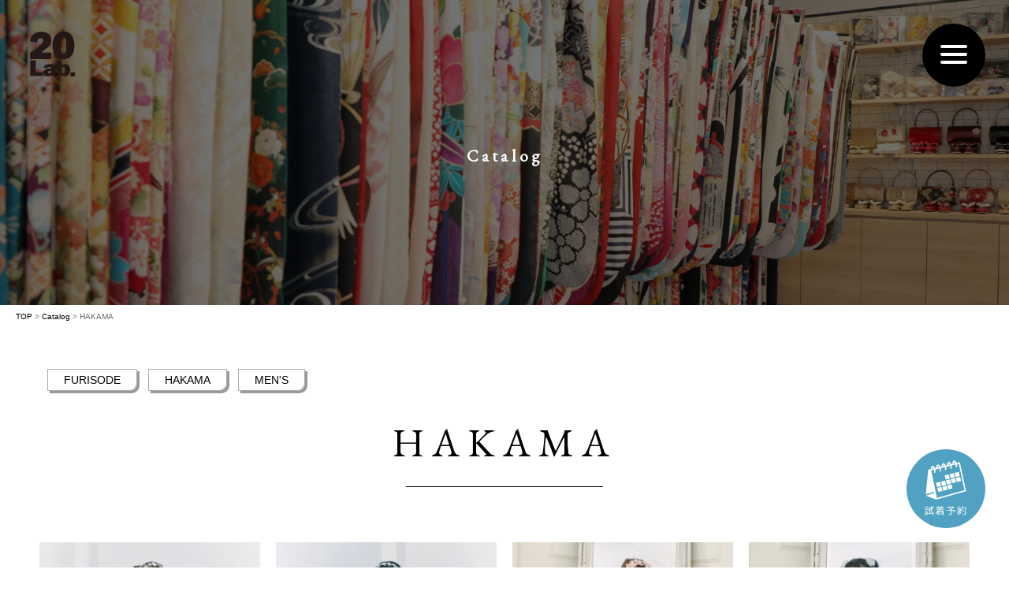

--- FILE ---
content_type: text/html; charset=UTF-8
request_url: https://20lab.jp/genre/hakama/
body_size: 8365
content:
<!DOCTYPE html>
<html lang="ja">
<head>
  <meta charset="UTF-8">
  <meta name="viewport" content="width=device-width, user-scalable=yes, maximum-scale=1.0, minimum-scale=1.0">
  <meta name="description" content="HAKAMA - おしゃれなトレンドの振袖をレンタルするなら20Lab. - 個性的でおしゃれな振袖をレンタルするなら20Lab.　トレンド柄やヴィンテージ柄までおしゃれな振袖を多数ご用意。新品和装着付け小物一式プレゼント！">
<!-- Google Tag Manager -->
<script>(function(w,d,s,l,i){w[l]=w[l]||[];w[l].push({'gtm.start':
new Date().getTime(),event:'gtm.js'});var f=d.getElementsByTagName(s)[0],
j=d.createElement(s),dl=l!='dataLayer'?'&l='+l:'';j.async=true;j.src=
'https://www.googletagmanager.com/gtm.js?id='+i+dl;f.parentNode.insertBefore(j,f);
})(window,document,'script','dataLayer','GTM-MJMCQ3J');</script>
<!-- End Google Tag Manager -->

  <!-- Google tag (gtag.js) -->
<script async src="https://www.googletagmanager.com/gtag/js?id=UA-58563618-20"></script>
<script>
  window.dataLayer = window.dataLayer || [];
  function gtag(){dataLayer.push(arguments);}
  gtag('js', new Date());

  gtag('config', 'UA-58563618-20');
</script>

  
  <link rel="profile" href="http://gmpg.org/xfn/11">
  <link rel="stylesheet" type="text/css" media="all" href="https://20lab.jp/wp-content/themes/20lab/style.css">
  <link rel="pingback" href="https://20lab.jp/xmlrpc.php">
  <!--[if lt IE 9]>
  <script src="https://20lab.jp/wp-content/themes/20lab/js/html5.js"></script>
  <script src="https://20lab.jp/wp-content/themes/20lab/js/css3-mediaqueries.js"></script>
  <![endif]-->
  <link rel="stylesheet" href="https://20lab.jp/wp-content/themes/20lab/js/slick/slick.css">
  <link rel="stylesheet" href="https://20lab.jp/wp-content/themes/20lab/js/slick/slick-theme.css">
  
  	<script src="https://ajax.googleapis.com/ajax/libs/jquery/3.6.0/jquery.min.js"></script>

 <link rel="stylesheet" href="https://20lab.jp/wp-content/themes/20lab/js/lightbox/css/lightbox.min.css">

  <!-- mps使用 -->
  
  <meta name='robots' content='index, follow, max-image-preview:large, max-snippet:-1, max-video-preview:-1' />

	<!-- This site is optimized with the Yoast SEO plugin v20.2.1 - https://yoast.com/wordpress/plugins/seo/ -->
	<title>HAKAMA - おしゃれなトレンドの振袖をレンタルするなら20Lab.</title>
	<link rel="canonical" href="https://20lab.jp/genre/hakama/" />
	<meta property="og:locale" content="ja_JP" />
	<meta property="og:type" content="article" />
	<meta property="og:title" content="HAKAMA - おしゃれなトレンドの振袖をレンタルするなら20Lab." />
	<meta property="og:url" content="https://20lab.jp/genre/hakama/" />
	<meta property="og:site_name" content="おしゃれなトレンドの振袖をレンタルするなら20Lab." />
	<meta name="twitter:card" content="summary_large_image" />
	<script type="application/ld+json" class="yoast-schema-graph">{"@context":"https://schema.org","@graph":[{"@type":"CollectionPage","@id":"https://20lab.jp/genre/hakama/","url":"https://20lab.jp/genre/hakama/","name":"HAKAMA - おしゃれなトレンドの振袖をレンタルするなら20Lab.","isPartOf":{"@id":"https://20lab.jp/#website"},"breadcrumb":{"@id":"https://20lab.jp/genre/hakama/#breadcrumb"},"inLanguage":"ja"},{"@type":"BreadcrumbList","@id":"https://20lab.jp/genre/hakama/#breadcrumb","itemListElement":[{"@type":"ListItem","position":1,"name":"ホーム","item":"https://20lab.jp/"},{"@type":"ListItem","position":2,"name":"HAKAMA"}]},{"@type":"WebSite","@id":"https://20lab.jp/#website","url":"https://20lab.jp/","name":"おしゃれなトレンドの振袖をレンタルするなら20Lab.","description":"個性的でおしゃれな振袖をレンタルするなら20Lab.　トレンド柄やヴィンテージ柄までおしゃれな振袖を多数ご用意。新品和装着付け小物一式プレゼント！","publisher":{"@id":"https://20lab.jp/#organization"},"alternateName":"20lab.","potentialAction":[{"@type":"SearchAction","target":{"@type":"EntryPoint","urlTemplate":"https://20lab.jp/?s={search_term_string}"},"query-input":"required name=search_term_string"}],"inLanguage":"ja"},{"@type":"Organization","@id":"https://20lab.jp/#organization","name":"20Lab.","alternateName":"ハタチラボ","url":"https://20lab.jp/","logo":{"@type":"ImageObject","inLanguage":"ja","@id":"https://20lab.jp/#/schema/logo/image/","url":"https://20lab.jp/wp-content/uploads/2023/03/logo.png","contentUrl":"https://20lab.jp/wp-content/uploads/2023/03/logo.png","width":172,"height":172,"caption":"20Lab."},"image":{"@id":"https://20lab.jp/#/schema/logo/image/"}}]}</script>
	<!-- / Yoast SEO plugin. -->


<link rel="alternate" type="application/rss+xml" title="おしゃれなトレンドの振袖をレンタルするなら20Lab. &raquo; HAKAMA ジャンル のフィード" href="https://20lab.jp/genre/hakama/feed/" />
<style id='wp-img-auto-sizes-contain-inline-css' type='text/css'>
img:is([sizes=auto i],[sizes^="auto," i]){contain-intrinsic-size:3000px 1500px}
/*# sourceURL=wp-img-auto-sizes-contain-inline-css */
</style>
<style id='wp-emoji-styles-inline-css' type='text/css'>

	img.wp-smiley, img.emoji {
		display: inline !important;
		border: none !important;
		box-shadow: none !important;
		height: 1em !important;
		width: 1em !important;
		margin: 0 0.07em !important;
		vertical-align: -0.1em !important;
		background: none !important;
		padding: 0 !important;
	}
/*# sourceURL=wp-emoji-styles-inline-css */
</style>
<style id='wp-block-library-inline-css' type='text/css'>
:root{--wp-block-synced-color:#7a00df;--wp-block-synced-color--rgb:122,0,223;--wp-bound-block-color:var(--wp-block-synced-color);--wp-editor-canvas-background:#ddd;--wp-admin-theme-color:#007cba;--wp-admin-theme-color--rgb:0,124,186;--wp-admin-theme-color-darker-10:#006ba1;--wp-admin-theme-color-darker-10--rgb:0,107,160.5;--wp-admin-theme-color-darker-20:#005a87;--wp-admin-theme-color-darker-20--rgb:0,90,135;--wp-admin-border-width-focus:2px}@media (min-resolution:192dpi){:root{--wp-admin-border-width-focus:1.5px}}.wp-element-button{cursor:pointer}:root .has-very-light-gray-background-color{background-color:#eee}:root .has-very-dark-gray-background-color{background-color:#313131}:root .has-very-light-gray-color{color:#eee}:root .has-very-dark-gray-color{color:#313131}:root .has-vivid-green-cyan-to-vivid-cyan-blue-gradient-background{background:linear-gradient(135deg,#00d084,#0693e3)}:root .has-purple-crush-gradient-background{background:linear-gradient(135deg,#34e2e4,#4721fb 50%,#ab1dfe)}:root .has-hazy-dawn-gradient-background{background:linear-gradient(135deg,#faaca8,#dad0ec)}:root .has-subdued-olive-gradient-background{background:linear-gradient(135deg,#fafae1,#67a671)}:root .has-atomic-cream-gradient-background{background:linear-gradient(135deg,#fdd79a,#004a59)}:root .has-nightshade-gradient-background{background:linear-gradient(135deg,#330968,#31cdcf)}:root .has-midnight-gradient-background{background:linear-gradient(135deg,#020381,#2874fc)}:root{--wp--preset--font-size--normal:16px;--wp--preset--font-size--huge:42px}.has-regular-font-size{font-size:1em}.has-larger-font-size{font-size:2.625em}.has-normal-font-size{font-size:var(--wp--preset--font-size--normal)}.has-huge-font-size{font-size:var(--wp--preset--font-size--huge)}.has-text-align-center{text-align:center}.has-text-align-left{text-align:left}.has-text-align-right{text-align:right}.has-fit-text{white-space:nowrap!important}#end-resizable-editor-section{display:none}.aligncenter{clear:both}.items-justified-left{justify-content:flex-start}.items-justified-center{justify-content:center}.items-justified-right{justify-content:flex-end}.items-justified-space-between{justify-content:space-between}.screen-reader-text{border:0;clip-path:inset(50%);height:1px;margin:-1px;overflow:hidden;padding:0;position:absolute;width:1px;word-wrap:normal!important}.screen-reader-text:focus{background-color:#ddd;clip-path:none;color:#444;display:block;font-size:1em;height:auto;left:5px;line-height:normal;padding:15px 23px 14px;text-decoration:none;top:5px;width:auto;z-index:100000}html :where(.has-border-color){border-style:solid}html :where([style*=border-top-color]){border-top-style:solid}html :where([style*=border-right-color]){border-right-style:solid}html :where([style*=border-bottom-color]){border-bottom-style:solid}html :where([style*=border-left-color]){border-left-style:solid}html :where([style*=border-width]){border-style:solid}html :where([style*=border-top-width]){border-top-style:solid}html :where([style*=border-right-width]){border-right-style:solid}html :where([style*=border-bottom-width]){border-bottom-style:solid}html :where([style*=border-left-width]){border-left-style:solid}html :where(img[class*=wp-image-]){height:auto;max-width:100%}:where(figure){margin:0 0 1em}html :where(.is-position-sticky){--wp-admin--admin-bar--position-offset:var(--wp-admin--admin-bar--height,0px)}@media screen and (max-width:600px){html :where(.is-position-sticky){--wp-admin--admin-bar--position-offset:0px}}
/*wp_block_styles_on_demand_placeholder:697a8cbe2413f*/
/*# sourceURL=wp-block-library-inline-css */
</style>
<style id='classic-theme-styles-inline-css' type='text/css'>
/*! This file is auto-generated */
.wp-block-button__link{color:#fff;background-color:#32373c;border-radius:9999px;box-shadow:none;text-decoration:none;padding:calc(.667em + 2px) calc(1.333em + 2px);font-size:1.125em}.wp-block-file__button{background:#32373c;color:#fff;text-decoration:none}
/*# sourceURL=/wp-includes/css/classic-themes.min.css */
</style>
<link rel='stylesheet' id='mts_simple_booking_front-css' href='https://20lab.jp/wp-content/plugins/mts-simple-booking/css/mtssb-front.css?ver=6.9' type='text/css' media='all' />
<link rel="https://api.w.org/" href="https://20lab.jp/wp-json/" /><link rel="alternate" title="JSON" type="application/json" href="https://20lab.jp/wp-json/wp/v2/genre/4" /><link rel="EditURI" type="application/rsd+xml" title="RSD" href="https://20lab.jp/xmlrpc.php?rsd" />
<link rel="icon" href="https://20lab.jp/wp-content/uploads/2023/03/logo-150x150.png" sizes="32x32" />
<link rel="icon" href="https://20lab.jp/wp-content/uploads/2023/03/logo.png" sizes="192x192" />
<link rel="apple-touch-icon" href="https://20lab.jp/wp-content/uploads/2023/03/logo.png" />
<meta name="msapplication-TileImage" content="https://20lab.jp/wp-content/uploads/2023/03/logo.png" />

<!-- Google tag (gtag.js) -->
<script async src="https://www.googletagmanager.com/gtag/js?id=G-HM8LVXWLJR"></script>
<script>
  window.dataLayer = window.dataLayer || [];
  function gtag(){dataLayer.push(arguments);}
  gtag('js', new Date());

  gtag('config', 'G-HM8LVXWLJR');
</script>

  <!--webfont-->
  <link rel="preconnect" href="https://fonts.googleapis.com">
  <link rel="preconnect" href="https://fonts.gstatic.com" crossorigin>
  <link href="https://fonts.googleapis.com/css2?family=EB+Garamond&display=swap" rel="stylesheet">

<script type="text/javascript">
    (function(c,l,a,r,i,t,y){
        c[a]=c[a]||function(){(c[a].q=c[a].q||[]).push(arguments)};
        t=l.createElement(r);t.async=1;t.src="https://www.clarity.ms/tag/"+i;
        y=l.getElementsByTagName(r)[0];y.parentNode.insertBefore(t,y);
    })(window, document, "clarity", "script", "q7fjwe2nad");
</script>

<script src="https://20lab.jp/wp-content/themes/20lab/js/slick/slick.min.js"></script>
  <!-- Google Tag Manager -->
<script>(function(w,d,s,l,i){w[l]=w[l]||[];w[l].push({'gtm.start':
new Date().getTime(),event:'gtm.js'});var f=d.getElementsByTagName(s)[0],
j=d.createElement(s),dl=l!='dataLayer'?'&l='+l:'';j.async=true;j.src=
'https://www.googletagmanager.com/gtm.js?id='+i+dl;f.parentNode.insertBefore(j,f);
})(window,document,'script','dataLayer','GTM-KGQ325K');</script>
<!-- End Google Tag Manager -->
</head>

<body class="archive tax-genre term-hakama term-4 wp-theme-20lab modula-best-grid-gallery">
<!-- Google Tag Manager (noscript) -->
<noscript><iframe src="https://www.googletagmanager.com/ns.html?id=GTM-MJMCQ3J"
height="0" width="0" style="display:none;visibility:hidden"></iframe></noscript>
<!-- End Google Tag Manager (noscript) -->
<!-- Google Tag Manager (noscript) -->
<noscript><iframe src="https://www.googletagmanager.com/ns.html?id=GTM-KGQ325K"
height="0" width="0" style="display:none;visibility:hidden"></iframe></noscript>
<!-- End Google Tag Manager (noscript) -->
<article class="subpage">
  <header class="header">
  <div class="header_logo">
  <a href="https://20lab.jp">
  	<img src="https://20lab.jp/wp-content/themes/20lab/image/logo.png" width="581" height="172" alt="20Lab" class="logopc">
  	<img src="https://20lab.jp/wp-content/themes/20lab/image/logo_sp.png"  alt="20Lab" class="logosp">  </a></div>

	<!-- spハンバーガーメニュー ↓ -->
  <div class="gnav">
    <div class="overlay" id="js_overlay"></div>
    <div class="hamburger" id="js_hamburger">
      <span class="hamburger_linetop"></span>
      <span class="hamburger_linecenter"></span>
      <span class="hamburger_linebottom"></span>
    </div>
    <div class="sidemenu">
      <nav>
        <ul>
			<li><a href="https://20lab.jp">TOP<small>トップ</small></a></li>
			<li><a href="https://20lab.jp/catalog">Catalog<small>カタログ</small></a></li>
			<li><a href="https://20lab.jp/concept">Concept<small>コンセプト</small></a></li>
			<li><a href="https://20lab.jp/plan_menu">Plan Menu<small>プラン</small></a></li>
			<li><a href="https://20lab.jp/photo_gallery">Photo Gallery<small>お客様の前撮り</small></a></li>
			<li><a href="https://20lab.jp/hair_arrange/">Hair Arrange<small>お客様のヘアアレンジ</small></a></li>
			<!--<li><a href="https://20lab.jp/news/">News<small>ニュース</small></a></li>
			<li><a href="https://20lab.jp/blog/">Blog</a></li>
			<li><a href="https://20lab.jp/column/">Column</a></li>-->
			<li><a href="https://20lab.jp/lookbook/">Lookbook<small>ルックブック</small></a></li>
			<li><a href="https://20lab.jp/graduation-hakama/">Hakama<small>卒業袴</small></a></li>
			<!--<li><a href="https://20lab.jp/flow/">Flow</a></li>
			<li><a href="https://20lab.jp/recruit/">Recruit</a></li>-->
			<li><a href="https://20lab.jp/shop_info/">Shop info<small>店舗紹介</small></a></li>
			<li><a href="https://20lab.jp/reserve/"><img src="https://20lab.jp/wp-content/themes/20lab/image/calendaricon_s.png" class="menuicon">Reserve<small>試着予約</small></a></li>
			<!--<li><a href="https://20lab.jp/contact">Contact</a></li>-->
			<li><a href="https://20labcloset.jp/"><img src="https://20lab.jp/wp-content/themes/20lab/image/carticon.png" class="menuicon">Web Shop<small>オンラインショップ</small></a></li>
	        </ul>
      </nav>
    </div>
  </div>
	<!-- spハンバーガーメニュー ↑ -->
</header>
   <div class="subpagekv">
   <h1>Catalog</h1>
    <figure class="hc forpc "><img src="https://20lab.jp/wp-content/uploads/2023/02/CATALOG_PCB.jpg" width="1820" height="auto" alt="photogallery"></figure>
    
    <figure class="hc forsp " style=""></figure>
    <!--
    <figure class="hc forsp "><img src="https://20lab.jp/wp-content/uploads/2023/02/CATALOG_PCB.jpg"  alt="catalog"></figure>
    -->
  </div>
  
<div class="breadcrumbs" typeof="BreadcrumbList" vocab="https://schema.org/">
    <!-- Breadcrumb NavXT 7.1.0 -->
<span property="itemListElement" typeof="ListItem"><a property="item" typeof="WebPage" title="Go to おしゃれなトレンドの振袖をレンタルするなら20Lab.." href="https://20lab.jp" class="home" ><span property="name">TOP</span></a><meta property="position" content="1"></span> &gt; <span property="itemListElement" typeof="ListItem"><a property="item" typeof="WebPage" title="Go to Catalog." href="https://20lab.jp/catalog/" class="archive post-catalog-archive" ><span property="name">Catalog</span></a><meta property="position" content="2"></span> &gt; <span property="itemListElement" typeof="ListItem"><span property="name" class="archive taxonomy genre current-item">HAKAMA</span><meta property="url" content="https://20lab.jp/genre/hakama/"><meta property="position" content="3"></span></div>
  <div id="contents " class="">
      <div id="main"><section id="main">
	<section id="post-6323" class="content">	
	
  	<article class="catalog_archive_wrapper box onlybox">
	  <div class="catalog-tab"><a href="https://20lab.jp/genre/furisode/">FURISODE</a>　<a href="https://20lab.jp/genre/hakama/">HAKAMA</a>　<a href="https://20lab.jp/genre/mens/">MEN'S</a></div>
  	

	<section class="load-up">
					
	         	         	         	         	         	         	         	         	         	         	         	         	         	         	         	         	         	         	         	         	         	         	         	         	         	         	         	         	         	         	         	         	         	         	         	         	         	         	         	         	         	         	         	         	         	         	         	         	         	         	         	         			<h2 class="h2Black load-up">HAKAMA</h2>    		
	
		<ul>
	
		<li class="scroll_up"><a href="https://20lab.jp/catalog/tulle_w/"><img src="https://20lab.jp/wp-content/uploads/2025/10/H01.jpg"></a></li>
	
	
	
		<li class="scroll_up"><a href="https://20lab.jp/catalog/tulle_p/"><img src="https://20lab.jp/wp-content/uploads/2025/10/H-03.jpg"></a></li>
	
	
	
		<li class="scroll_up"><a href="https://20lab.jp/catalog/hakama-2/"><img src="https://20lab.jp/wp-content/uploads/2025/11/sakurakohakama001.jpg"></a></li>
	
	
	
		<li class="scroll_up"><a href="https://20lab.jp/catalog/hakama/"><img src="https://20lab.jp/wp-content/uploads/2025/11/miohakama001.jpg"></a></li>
	
	
	
		<li class="scroll_up"><a href="https://20lab.jp/catalog/hakama-%e5%8f%a4%e5%85%b8-%e8%b5%a4/"><img src="https://20lab.jp/wp-content/uploads/2025/05/15-e1746522027620.jpg"></a></li>
	
	
	
		<li class="scroll_up"><a href="https://20lab.jp/catalog/hakama-checkxleather/"><img src="https://20lab.jp/wp-content/uploads/2025/05/03.jpg"></a></li>
	
	
	
		<li class="scroll_up"><a href="https://20lab.jp/catalog/5927/"><img src="https://20lab.jp/wp-content/uploads/2025/05/01-e1746521530136.jpg"></a></li>
	
	
	
		<li class="scroll_up"><a href="https://20lab.jp/catalog/%e5%8d%92%e6%a5%ad%e8%a2%b4collection-11-2/"><img src="https://20lab.jp/wp-content/uploads/2024/07/hakama_white02.jpg"></a></li>
	
	
	
		<li class="scroll_up"><a href="https://20lab.jp/catalog/hakama-gathers/"><img src="https://20lab.jp/wp-content/uploads/2024/12/hakama_black01.jpg"></a></li>
	
	
	
		<li class="scroll_up"><a href="https://20lab.jp/catalog/%e5%8d%92%e6%a5%ad%e8%a2%b4collectionbk/"><img src="https://20lab.jp/wp-content/uploads/2024/07/hakama-bk-1.jpg"></a></li>
	
	
	
		<li class="scroll_up"><a href="https://20lab.jp/catalog/hakama-setup/"><img src="https://20lab.jp/wp-content/uploads/2024/07/HAKAMA-SETUP2.jpg"></a></li>
	
	
	
		<li class="scroll_up"><a href="https://20lab.jp/catalog/hakama-k-01/"><img src="https://20lab.jp/wp-content/uploads/2024/05/k-13.jpg"></a></li>
	
	
	
		<li class="scroll_up"><a href="https://20lab.jp/catalog/hakama-k-02/"><img src="https://20lab.jp/wp-content/uploads/2024/05/k-03.jpg"></a></li>
	
	
	
		<li class="scroll_up"><a href="https://20lab.jp/catalog/hakama-k-03/"><img src="https://20lab.jp/wp-content/uploads/2024/05/k-02.jpg"></a></li>
	
	
	
		<li class="scroll_up"><a href="https://20lab.jp/catalog/hakama-k-03-2/"><img src="https://20lab.jp/wp-content/uploads/2024/05/k-05.jpg"></a></li>
	
	
	
		<li class="scroll_up"><a href="https://20lab.jp/catalog/hakama-k-05/"><img src="https://20lab.jp/wp-content/uploads/2024/05/k-08.jpg"></a></li>
	
	
	
		<li class="scroll_up"><a href="https://20lab.jp/catalog/hakama-k-06/"><img src="https://20lab.jp/wp-content/uploads/2024/05/k-10.jpg"></a></li>
	
	
	
		<li class="scroll_up"><a href="https://20lab.jp/catalog/hakama-k-07/"><img src="https://20lab.jp/wp-content/uploads/2024/05/k-12.jpg"></a></li>
	
	
	
		<li class="scroll_up"><a href="https://20lab.jp/catalog/hakama-k-08/"><img src="https://20lab.jp/wp-content/uploads/2024/05/k-15.jpg"></a></li>
	
	
	
		<li class="scroll_up"><a href="https://20lab.jp/catalog/london-05-9/"><img src="https://20lab.jp/wp-content/uploads/2024/04/O-03.jpg"></a></li>
	
	
	
		<li class="scroll_up"><a href="https://20lab.jp/catalog/london-05-10/"><img src="https://20lab.jp/wp-content/uploads/2024/04/O-02.jpg"></a></li>
	
	
	
		<li class="scroll_up"><a href="https://20lab.jp/catalog/london-05-11/"><img src="https://20lab.jp/wp-content/uploads/2024/04/O-07.jpg"></a></li>
	
	
	
		<li class="scroll_up"><a href="https://20lab.jp/catalog/london-05-12/"><img src="https://20lab.jp/wp-content/uploads/2024/04/O-05.jpg"></a></li>
	
	
	
		<li class="scroll_up"><a href="https://20lab.jp/catalog/london-05-13/"><img src="https://20lab.jp/wp-content/uploads/2024/04/O-09.jpg"></a></li>
	
	
	
		<li class="scroll_up"><a href="https://20lab.jp/catalog/london-05-14/"><img src="https://20lab.jp/wp-content/uploads/2024/04/T-01.jpg"></a></li>
	
	
	
		<li class="scroll_up"><a href="https://20lab.jp/catalog/london-05-15/"><img src="https://20lab.jp/wp-content/uploads/2024/04/T-02.jpg"></a></li>
	
	
	
		<li class="scroll_up"><a href="https://20lab.jp/catalog/london-01/"><img src="https://20lab.jp/wp-content/uploads/2024/04/L-01.gif"></a></li>
	
	
	
		<li class="scroll_up"><a href="https://20lab.jp/catalog/london-02/"><img src="https://20lab.jp/wp-content/uploads/2024/04/L-10.jpg"></a></li>
	
	
	
		<li class="scroll_up"><a href="https://20lab.jp/catalog/london-02-2/"><img src="https://20lab.jp/wp-content/uploads/2024/04/L-07.gif"></a></li>
	
	
	
		<li class="scroll_up"><a href="https://20lab.jp/catalog/london-02-3/"><img src="https://20lab.jp/wp-content/uploads/2024/04/L-02-2.jpg"></a></li>
	
	
	
		<li class="scroll_up"><a href="https://20lab.jp/catalog/london-05/"><img src="https://20lab.jp/wp-content/uploads/2024/04/L-11.jpg"></a></li>
	
	
	
		<li class="scroll_up"><a href="https://20lab.jp/catalog/london-05-2/"><img src="https://20lab.jp/wp-content/uploads/2024/04/L-12.jpg"></a></li>
	
	
	
		<li class="scroll_up"><a href="https://20lab.jp/catalog/london-05-3/"><img src="https://20lab.jp/wp-content/uploads/2024/04/P-03.jpg"></a></li>
	
	
	
		<li class="scroll_up"><a href="https://20lab.jp/catalog/london-05-4/"><img src="https://20lab.jp/wp-content/uploads/2024/04/P-08.jpg"></a></li>
	
	
	
		<li class="scroll_up"><a href="https://20lab.jp/catalog/london-05-5/"><img src="https://20lab.jp/wp-content/uploads/2024/04/P-05.jpg"></a></li>
	
	
	
		<li class="scroll_up"><a href="https://20lab.jp/catalog/london-05-6/"><img src="https://20lab.jp/wp-content/uploads/2024/04/P-01.jpg"></a></li>
	
	
	
		<li class="scroll_up"><a href="https://20lab.jp/catalog/london-05-7/"><img src="https://20lab.jp/wp-content/uploads/2024/04/P-09.jpg"></a></li>
	
	
	
		<li class="scroll_up"><a href="https://20lab.jp/catalog/london-05-8/"><img src="https://20lab.jp/wp-content/uploads/2024/04/P-10.jpg"></a></li>
	
	
	
		<li class="scroll_up"><a href="https://20lab.jp/catalog/simple-style01/"><img src="https://20lab.jp/wp-content/uploads/2024/04/卒業袴-41.jpg"></a></li>
	
	
	
		<li class="scroll_up"><a href="https://20lab.jp/catalog/simple-style02/"><img src="https://20lab.jp/wp-content/uploads/2024/04/卒業袴-43.jpg"></a></li>
	
	
	
		<li class="scroll_up"><a href="https://20lab.jp/catalog/simple-style03/"><img src="https://20lab.jp/wp-content/uploads/2024/04/卒業袴-45.jpg"></a></li>
	
	
	
		<li class="scroll_up"><a href="https://20lab.jp/catalog/simple-style04/"><img src="https://20lab.jp/wp-content/uploads/2024/04/卒業袴-33.jpg"></a></li>
	
	
	
		<li class="scroll_up"><a href="https://20lab.jp/catalog/simple-style05/"><img src="https://20lab.jp/wp-content/uploads/2024/04/卒業袴-31.jpg"></a></li>
	
	
	
		<li class="scroll_up"><a href="https://20lab.jp/catalog/simple-style06/"><img src="https://20lab.jp/wp-content/uploads/2024/04/卒業袴-35.jpg"></a></li>
	
	
	
		<li class="scroll_up"><a href="https://20lab.jp/catalog/simple-style07/"><img src="https://20lab.jp/wp-content/uploads/2024/04/卒業袴-37.jpg"></a></li>
	
	
	
		<li class="scroll_up"><a href="https://20lab.jp/catalog/simple-style07-2/"><img src="https://20lab.jp/wp-content/uploads/2024/04/卒業袴-39.jpg"></a></li>
	
	
	
		<li class="scroll_up"><a href="https://20lab.jp/catalog/3940/"><img src="https://20lab.jp/wp-content/uploads/2024/04/卒業袴-02.jpg"></a></li>
	
	
	
		<li class="scroll_up"><a href="https://20lab.jp/catalog/nuancecolor-02/"><img src="https://20lab.jp/wp-content/uploads/2024/04/卒業袴-05.jpg"></a></li>
	
	
	
		<li class="scroll_up"><a href="https://20lab.jp/catalog/nuancecolor-03/"><img src="https://20lab.jp/wp-content/uploads/2024/04/卒業袴-08.jpg"></a></li>
	
	
	
		<li class="scroll_up"><a href="https://20lab.jp/catalog/nuancecolor-04/"><img src="https://20lab.jp/wp-content/uploads/2024/04/卒業袴-10.jpg"></a></li>
	
	
	
		<li class="scroll_up"><a href="https://20lab.jp/catalog/nuancecolor-05/"><img src="https://20lab.jp/wp-content/uploads/2024/04/卒業袴-14.jpg"></a></li>
	
	
	
		<li class="scroll_up"><a href="https://20lab.jp/catalog/vividcolor-06/"><img src="https://20lab.jp/wp-content/uploads/2024/04/卒業袴-18.jpg"></a></li>
	
	
	
		<li class="scroll_up"><a href="https://20lab.jp/catalog/vividcolor-05/"><img src="https://20lab.jp/wp-content/uploads/2024/04/卒業袴-11.jpg"></a></li>
	
	
	
		<li class="scroll_up"><a href="https://20lab.jp/catalog/vividcolor-04/"><img src="https://20lab.jp/wp-content/uploads/2024/04/卒業袴-25.jpg"></a></li>
	
	
	
		<li class="scroll_up"><a href="https://20lab.jp/catalog/vividcolor-03/"><img src="https://20lab.jp/wp-content/uploads/2024/04/卒業袴-23.jpg"></a></li>
	
	
	
		<li class="scroll_up"><a href="https://20lab.jp/catalog/vividcolor-02/"><img src="https://20lab.jp/wp-content/uploads/2024/04/卒業袴-22.jpg"></a></li>
	
	
	
		<li class="scroll_up"><a href="https://20lab.jp/catalog/vividcolor-01/"><img src="https://20lab.jp/wp-content/uploads/2024/04/卒業袴-17.jpg"></a></li>
	
	
	
		<li class="scroll_up"><a href="https://20lab.jp/catalog/2196/"><img src="https://20lab.jp/wp-content/uploads/2023/04/deni3.jpg"></a></li>
	
	
	
		<li class="scroll_up"><a href="https://20lab.jp/catalog/%e5%8d%92%e6%a5%ad%e8%a2%b4collection/"><img src="https://20lab.jp/wp-content/uploads/2023/04/denim1.jpg"></a></li>
	
	
	
		<li class="scroll_up"><a href="https://20lab.jp/catalog/%e5%8d%92%e6%a5%ad%e8%a2%b4collection-2/"><img src="https://20lab.jp/wp-content/uploads/2023/04/vin1.jpg"></a></li>
	
	
	
		<li class="scroll_up"><a href="https://20lab.jp/catalog/%e5%8d%92%e6%a5%ad%e8%a2%b4collection-3/"><img src="https://20lab.jp/wp-content/uploads/2023/04/setup008.jpg"></a></li>
	
	
	
		<li class="scroll_up"><a href="https://20lab.jp/catalog/%e5%8d%92%e6%a5%ad%e8%a2%b4collection-8/"><img src="https://20lab.jp/wp-content/uploads/2023/04/hana01.jpg"></a></li>
	
	
	
		<li class="scroll_up"><a href="https://20lab.jp/catalog/%e5%8d%92%e6%a5%ad%e8%a2%b4collection-4/"><img src="https://20lab.jp/wp-content/uploads/2023/04/kaki1.jpg"></a></li>
	
	
	
		<li class="scroll_up"><a href="https://20lab.jp/catalog/2220/"><img src="https://20lab.jp/wp-content/uploads/2023/04/kib2.jpg"></a></li>
	
	
	
		<li class="scroll_up"><a href="https://20lab.jp/catalog/%e5%8d%92%e6%a5%ad%e8%a2%b4collection-5/"><img src="https://20lab.jp/wp-content/uploads/2023/04/setup4.jpg"></a></li>
	
	
	
		<li class="scroll_up"><a href="https://20lab.jp/catalog/2238/"><img src="https://20lab.jp/wp-content/uploads/2023/04/setup001-1.jpg"></a></li>
	
	
	
		<li class="scroll_up"><a href="https://20lab.jp/catalog/%e5%8d%92%e6%a5%ad%e8%a2%b4collection-6/"><img src="https://20lab.jp/wp-content/uploads/2023/04/3E985B08-99A7-4F3B-BE17-3CCC3BAFEC18wwcfr.jpg"></a></li>
	
	
	
		<li class="scroll_up"><a href="https://20lab.jp/catalog/%e5%8d%92%e6%a5%ad%e8%a2%b4collection-7/"><img src="https://20lab.jp/wp-content/uploads/2023/04/pink01.jpg"></a></li>
	
	
	
		<li class="scroll_up"><a href="https://20lab.jp/catalog/2780/"><img src="https://20lab.jp/wp-content/uploads/2023/08/hakama_b6.jpg"></a></li>
	
	
	
		<li class="scroll_up"><a href="https://20lab.jp/catalog/2776/"><img src="https://20lab.jp/wp-content/uploads/2023/08/hakama_b7.jpg"></a></li>
	
	
	
		<li class="scroll_up"><a href="https://20lab.jp/catalog/2280/"><img src="https://20lab.jp/wp-content/uploads/2023/04/BK_5.jpg"></a></li>
	
	
	
		<li class="scroll_up"><a href="https://20lab.jp/catalog/2260/"><img src="https://20lab.jp/wp-content/uploads/2023/04/BR01.jpg"></a></li>
	
	
	
		<li class="scroll_up"><a href="https://20lab.jp/catalog/2281/"><img src="https://20lab.jp/wp-content/uploads/2023/04/BK_02.jpg"></a></li>
	
	
	
		<li class="scroll_up"><a href="https://20lab.jp/catalog/2286/"><img src="https://20lab.jp/wp-content/uploads/2023/04/003.jpg"></a></li>
	
	
	
		<li class="scroll_up"><a href="https://20lab.jp/catalog/2488/"><img src="https://20lab.jp/wp-content/uploads/2023/06/hakama_b3.jpg"></a></li>
	
	
	
		<li class="scroll_up"><a href="https://20lab.jp/catalog/2284/"><img src="https://20lab.jp/wp-content/uploads/2023/04/BG2.jpg"></a></li>
	
	
	
		<li class="scroll_up"><a href="https://20lab.jp/catalog/2282/"><img src="https://20lab.jp/wp-content/uploads/2023/04/Y01.jpg"></a></li>
	
	
	
		<li class="scroll_up"><a href="https://20lab.jp/catalog/2285/"><img src="https://20lab.jp/wp-content/uploads/2023/04/006.jpg"></a></li>
	
	
	
		<li class="scroll_up"><a href="https://20lab.jp/catalog/2294/"><img src="https://20lab.jp/wp-content/uploads/2023/04/yurume_1.jpg"></a></li>
	
	
	
		<li class="scroll_up"><a href="https://20lab.jp/catalog/2288/"><img src="https://20lab.jp/wp-content/uploads/2023/04/white02.jpg"></a></li>
	
	
	
		<li class="scroll_up"><a href="https://20lab.jp/catalog/2331/"><img src="https://20lab.jp/wp-content/uploads/2023/04/maru3.jpg"></a></li>
	
	
	
		<li class="scroll_up"><a href="https://20lab.jp/catalog/2332/"><img src="https://20lab.jp/wp-content/uploads/2023/04/maru4.jpg"></a></li>
	
	
	
		<li class="scroll_up"><a href="https://20lab.jp/catalog/2333/"><img src="https://20lab.jp/wp-content/uploads/2023/04/maru2.jpg"></a></li>
	
	
			</ul>
</section>
	
	
		</article>
	</section>

</section>
<!-- / コンテンツ -->

		</div><!-- /main -->
	</div><!-- /contents -->
	
<footer class="footer  scroll_up">
	<ul class="footermenu">
		<li><a href="https://20lab.jp/">TOP</a></li>
		<li><a href="https://20lab.jp/news/">ニュース</a></li>
		<li><a href="https://20lab.jp/concept/">コンセプト</a></li>
		<li><a href="https://20lab.jp/lookbook/">ルックブック</a></li>
		<li><a href="https://20lab.jp/catalog/">カタログ</a></li>
		<li><a href="https://20lab.jp/hair_arrange/">ヘアアレンジ</a></li>
		<li><a href="https://20lab.jp/plan_menu/">プランメニュー</a></li>
		<li><a href="https://20lab.jp/blog/">ブログ</a></li>
		<li><a href="https://20lab.jp/column/">コラム</a></li>
		<li><a href="https://20lab.jp/shop_info/">ショップインフォ</a></li>
		<li><a href="https://20lab.jp/reserve">試着予約</a></li>
		<li><a href="https://20lab.jp/flow">店舗ご来店後の流れ</a></li>
	</ul>
	<ul class="footermenu">
		<li><a href="https://20lab.jp/company">会社概要</a></li>
		<li><a href="https://20lab.jp/contact">コンタクト</a></li>
		<li><a href="https://20lab.jp/privacy_policy">プライバシーポリシー</a></li>
		<li><a href="https://20lab.jp/recruit/">求人情報</a></li>
	</ul>
	
	<div class="footlogo"><a href="https://20lab.jp"><img src="https://20lab.jp/wp-content/themes/20lab/image/footlogo.png" alt="20lab."></a></div>
	

	<span class="copyright">Copyright © 2023 20Lab.（ハタチラボ.） All Rights Reserved.</span>
</footer>
	
	
<script>
function toggleNav() {
  const body = document.body;
  const hamburger = document.getElementById("js_hamburger");
  const overlay = document.getElementById("js_overlay");
  hamburger.addEventListener("click", function () {
    body.classList.toggle("nav_open"); //クラスが含まれていれば削除、含まれていなければ追加する
  });
  overlay.addEventListener("click", function () {
    body.classList.remove("nav_open"); //クラスを削除する
  });
}
toggleNav();
</script>

  <script src="https://20lab.jp/wp-content/themes/20lab/js/script.js"></script>
  <script src="https://20lab.jp/wp-content/themes/20lab/js/wow.min.js"></script>

<script>
      // wow
	new WOW().init();
</script>
<script>
$(function(){
    load_effect();
    $(window).scroll(function (){
        scroll_effect();
    });
});
 

function load_effect(){
    var tt = $(window).scrollTop();
    var hh = $(window).height();
    $('.load-fade').each(function(){
        var yy = $(this).offset().top;
        if (tt > yy - hh){
            $(this).addClass('done');
        }
    });
    $('.load-up').each(function(){
        var yy = $(this).offset().top;
        if (tt > yy - hh){
            $(this).addClass('done');
        }
    });
}
 

function scroll_effect(){
    var tt = $(window).scrollTop();
    var hh = $(window).height();
    $('.scroll-fade').each(function(){
        var yy = $(this).offset().top+50;
        if (tt > yy - hh){
            $(this).addClass('done');
        }
    });
    $('.scroll_up').each(function(){
        var yy = $(this).offset().top+50;
        if (tt > yy - hh){
            $(this).addClass('done');
        }
    });
}
</script>

<script type="speculationrules">
{"prefetch":[{"source":"document","where":{"and":[{"href_matches":"/*"},{"not":{"href_matches":["/wp-*.php","/wp-admin/*","/wp-content/uploads/*","/wp-content/*","/wp-content/plugins/*","/wp-content/themes/20lab/*","/*\\?(.+)"]}},{"not":{"selector_matches":"a[rel~=\"nofollow\"]"}},{"not":{"selector_matches":".no-prefetch, .no-prefetch a"}}]},"eagerness":"conservative"}]}
</script>
<script id="wp-emoji-settings" type="application/json">
{"baseUrl":"https://s.w.org/images/core/emoji/17.0.2/72x72/","ext":".png","svgUrl":"https://s.w.org/images/core/emoji/17.0.2/svg/","svgExt":".svg","source":{"concatemoji":"https://20lab.jp/wp-includes/js/wp-emoji-release.min.js?ver=6.9"}}
</script>
<script type="module">
/* <![CDATA[ */
/*! This file is auto-generated */
const a=JSON.parse(document.getElementById("wp-emoji-settings").textContent),o=(window._wpemojiSettings=a,"wpEmojiSettingsSupports"),s=["flag","emoji"];function i(e){try{var t={supportTests:e,timestamp:(new Date).valueOf()};sessionStorage.setItem(o,JSON.stringify(t))}catch(e){}}function c(e,t,n){e.clearRect(0,0,e.canvas.width,e.canvas.height),e.fillText(t,0,0);t=new Uint32Array(e.getImageData(0,0,e.canvas.width,e.canvas.height).data);e.clearRect(0,0,e.canvas.width,e.canvas.height),e.fillText(n,0,0);const a=new Uint32Array(e.getImageData(0,0,e.canvas.width,e.canvas.height).data);return t.every((e,t)=>e===a[t])}function p(e,t){e.clearRect(0,0,e.canvas.width,e.canvas.height),e.fillText(t,0,0);var n=e.getImageData(16,16,1,1);for(let e=0;e<n.data.length;e++)if(0!==n.data[e])return!1;return!0}function u(e,t,n,a){switch(t){case"flag":return n(e,"\ud83c\udff3\ufe0f\u200d\u26a7\ufe0f","\ud83c\udff3\ufe0f\u200b\u26a7\ufe0f")?!1:!n(e,"\ud83c\udde8\ud83c\uddf6","\ud83c\udde8\u200b\ud83c\uddf6")&&!n(e,"\ud83c\udff4\udb40\udc67\udb40\udc62\udb40\udc65\udb40\udc6e\udb40\udc67\udb40\udc7f","\ud83c\udff4\u200b\udb40\udc67\u200b\udb40\udc62\u200b\udb40\udc65\u200b\udb40\udc6e\u200b\udb40\udc67\u200b\udb40\udc7f");case"emoji":return!a(e,"\ud83e\u1fac8")}return!1}function f(e,t,n,a){let r;const o=(r="undefined"!=typeof WorkerGlobalScope&&self instanceof WorkerGlobalScope?new OffscreenCanvas(300,150):document.createElement("canvas")).getContext("2d",{willReadFrequently:!0}),s=(o.textBaseline="top",o.font="600 32px Arial",{});return e.forEach(e=>{s[e]=t(o,e,n,a)}),s}function r(e){var t=document.createElement("script");t.src=e,t.defer=!0,document.head.appendChild(t)}a.supports={everything:!0,everythingExceptFlag:!0},new Promise(t=>{let n=function(){try{var e=JSON.parse(sessionStorage.getItem(o));if("object"==typeof e&&"number"==typeof e.timestamp&&(new Date).valueOf()<e.timestamp+604800&&"object"==typeof e.supportTests)return e.supportTests}catch(e){}return null}();if(!n){if("undefined"!=typeof Worker&&"undefined"!=typeof OffscreenCanvas&&"undefined"!=typeof URL&&URL.createObjectURL&&"undefined"!=typeof Blob)try{var e="postMessage("+f.toString()+"("+[JSON.stringify(s),u.toString(),c.toString(),p.toString()].join(",")+"));",a=new Blob([e],{type:"text/javascript"});const r=new Worker(URL.createObjectURL(a),{name:"wpTestEmojiSupports"});return void(r.onmessage=e=>{i(n=e.data),r.terminate(),t(n)})}catch(e){}i(n=f(s,u,c,p))}t(n)}).then(e=>{for(const n in e)a.supports[n]=e[n],a.supports.everything=a.supports.everything&&a.supports[n],"flag"!==n&&(a.supports.everythingExceptFlag=a.supports.everythingExceptFlag&&a.supports[n]);var t;a.supports.everythingExceptFlag=a.supports.everythingExceptFlag&&!a.supports.flag,a.supports.everything||((t=a.source||{}).concatemoji?r(t.concatemoji):t.wpemoji&&t.twemoji&&(r(t.twemoji),r(t.wpemoji)))});
//# sourceURL=https://20lab.jp/wp-includes/js/wp-emoji-loader.min.js
/* ]]> */
</script>
</article>

<a href="https://20lab.jp/reserve" class="reserve-float"><img src="https://20lab.jp/wp-content/themes/20lab/image/reservation_icon.svg" ></a>
<a href="https://20lab.jp/graduation-hakama/" class="hakama-float"><img src="https://20lab.jp/wp-content/themes/20lab/image/hakama_icon.svg" ></a>
</body>
</html>

--- FILE ---
content_type: text/css
request_url: https://20lab.jp/wp-content/themes/20lab/style.css
body_size: 17468
content:
@charset "utf-8";
/*
Theme Name: 20Lab.
Theme URI: https://20lab.jp/
*/

/* =Reset default browser CSS.
Based on work by Eric Meyer:http://meyerweb.com/eric/tools/css/reset/index.html
-------------------------------------------------------------- */
/*
html, body, div, span, applet, object, iframe, h1, h2, h3, h4, h5, h6, p, blockquote, pre, a, abbr, acronym, address, big, cite, code, del, dfn, em, font, ins, kbd, q, s, samp, small, strike, strong, sub, sup, tt, var, dl, dt, dd, ol, ul, li, fieldset, form, label, legend, table, caption, tbody, tfoot, thead, tr, th, td{border:0;font-family:inherit;font-size:100%;font-style:inherit;font-weight:inherit;margin:0;outline:0;padding:0;vertical-align:baseline;}
:focus{outline:0;}

ol, ul{list-style:none;}
table{border-collapse:separate;border-spacing:0;}
caption, th, td{font-weight:normal;text-align:left;}
blockquote:before, blockquote:after,q:before, q:after{content:"";}
blockquote, q{quotes:"" "";}
a img{border:0;}
figure{margin:0}
article, aside, details, figcaption, figure, footer, header, hgroup, menu, nav, section{display:block;}
-------------------------------------------------------------- */
.clearfix:after {
    content: ".";
    display: block;
    clear: both;
    height: 0;
    visibility: hidden;
}
#contents{padding-top:50px}
.onkv{padding-top:0;}

html {
    font-size: 14px;
    line-height: 30px;
    -ms-text-size-adjust: 100%;
    -webkit-text-size-adjust: 100%;
}

body {
    margin: 0 auto;
    padding: 0;
    font-family: "游ゴシック体", YuGothic, "游ゴシック", "Yu Gothic",'Noto Sans JP', sans-serif;
}

*,
*::before,
*::after {
    box-sizing: border-box;
}

a:link,
a:visited,
a:hover,
a:active {
    color: #000000;
    text-decoration: none;
}

ul {
    list-style: none;
    margin: 0;
    padding: 0;
}

ul li {
    list-style: none;
    margin: 0;
    padding: 0;
}

img {
    vertical-align: top;
}

a img {}

a:hover img {
    /* transform: rotatey(360deg); */
    /* transition-duration: 0.5s; */
}

/* 共通パーツ
--------------------------------- */
.forsp {
    display: none !important;
}

@media screen and (max-width: 780px) {
    .forpc {
        display: none !important;
    }

    .forsp {
        display: inherit !important;
    }
}

.btn {
    display: inline-block;
    color: #231815;
    background: #d3bda1;
    padding: 12px 50px;
    border-radius: 54px;
    text-align: center;
    transition: 0.4s;
    width: 260px;
     font-family: 'EB Garamond', '游明朝', 'Yu Mincho', YuMincho, 'Hiragino Mincho Pro', serif;
}

.btn:hover {
    opacity: 0.7;
}

.btn_center {
    text-align: center;
    margin-top: 40px;
}


.breadcrumbs{box-sizing:border-box;width:100%;padding-left:2em;font-size:70%;color:#666;}

.scroll-fade{opacity: 0; transition: all 2s/*処理にかかる時間*/;}
.scroll_up{opacity: 0; transform: translateY(50px)/*スクロールアップする距離*/; transition: all 2s/*処理にかかる時間*/;}
.scroll_up.done, .scroll-fade.done{opacity : 1; transform : translate(0, 0);}
.load-fade {opacity : 0; transition : all 2s/*処理にかかる時間*/;}
.load-up{opacity: 1; transform: translateY(50px)/*スクロールアップする距離*/; transition: all 2s/*処理にかかる時間*/;}
.load-up.done, .load-fade.done{opacity : 1; transform : translate(0, 0);}
.subpage .scroll_up{opacity: 1; transform: translateY(0px)}
.subpage .scroll_up.done{opacity : 1;}

.subpage .section .scroll_up{opacity: 0; transform: translateY(50px)/*スクロールアップする距離*/; transition: all 2s/*処理にかかる時間*/;}
.subpage .section .scroll_up.done{opacity : 1; transform : translate(0, 0);}

.pagenav{display:flex;justify-content:center;padding:50px;}
.pagenav > div{padding:20px;}


/* header
--------------------------------- */
header {
    position: relative;
}

.header_logo {
    position: absolute;
    z-index: 10;
    top: 40px;
    left: 3vw;
    width: 30vw;
}

.header_logo img {
    width: 100%;
    height: auto;
}


.subpage .header_logo {
    position: absolute;
    z-index: 10;
    top: 40px;
    left: 3vw;
    width: 15vw;
}



.subpage .header_logo:hover img {
    transform: scale(1);
    transition-duration: 0s;
}
.subpage .header_logo .logosp{display:none;}

.header__nav {
position: relative;
}

.header__nav nav#js-global-navigation {
    display: block;
}

h1.hc {
    margin: 0;
    padding: 0;
}

/*ハンバーガーメニュー*/
.humberger {
    position: fixed;
    right: 2vw;
    top: 2vh;
    display: block;
    height: 80px;
    width: 80px;
    z-index: 100;  
    background-color: #000;
    border-radius: 50%;
    border: none;
}

.humberger.-active .humberger__line {
    background-color: #000;
}

.humberger.-active .humberger__line::before {
    top: 0;
    transform: rotate(45deg);
    background-color: #fff;
}

.humberger.-active .humberger__line::after {
    top: 0;
    transform: rotate(-45deg);
    background-color: #fff;
}

.humberger__line {
    display: block;
    height: 4px;
    position: absolute;
    top: 38px;
    left: 50%;
    transform: translateX(-50%);
    width: 34px;
    background-color: #fff;
    transition: 0.4s;
}

.humberger__line:before,
.humberger__line:after {
    content: "";
    display: block;
    height: 100%;
    position: absolute;
    width: 100%;
    background-color: #fff;
    transition: inherit;
}

.humberger__line:before {
    top: -12px;
}

.humberger__line:after {
    top: 12px;
}

.header__nav-area {
    position: fixed;
    top: 0;
    right: -100%;
    z-index: 10;
    height: 100vh;
    width: 300px;
    visibility: hidden;
    padding-top: 0;
    background-color: #fff;
    transition: 0.4s;
}

.header__nav-area.-active {
    right: 0;
    visibility: visible;
}


.flex {display: flex;}
.aic {align-items: center;}
.jcb {justify-content: space-between;}
header {
  font-weight: 700;
}
header .pc_nav {
  margin: auto;
  width: 80%;
  padding-top: 40px;
}
header .pc_nav div .crumbs ul li {
  margin-right: 40px;
}
header .pc_nav div .crumbs ul li:last-of-type {
  margin-right: 0;
}
header .gnav {
  text-align: center;
}
.sidemenu {
  height: 100vh;
  padding-top: 100px;
  position: fixed;
  right: -40%; /*メニュー幅*/
  transition: all 0.6s;
  top: 0;
  width: 40%; /*メニュー幅*/
  z-index: 2;
  background-color: #fff;
}
.sidemenu nav ul li {
  padding: 5px;
  line-height:1.2;
  margin-bottom:10px;
}
.sidemenu nav ul li a{transition:0.3s}
.sidemenu nav ul li a:hover{color:#cec4be}
.hamburger {
  cursor: pointer;
  height: 80px;
  position: fixed;
  right: 30px;
  top: 30px;
  width: 80px;
  z-index: 3;
  background:#000;
  border-radius:40px;
}
.hamburger span {
  background-color: #fff;
  height: 4px;
  border-radius:2px;
  left: 23px;
  position: absolute;
  transition: all 0.6s;
  width: 34px;
}
.sidemenu nav ul li a small{font-size:10px;display:block;width:100%;text-align:center;color:#999;margin-top:5px;}
.sidemenu nav ul li a small::before{content:"";border-top:1px dotted #bbb;display:block;width:10em;margin:0 auto;margin-bottom:5px;}
.hamburger_linetop {
  top: 27px;
}
.hamburger_linecenter {
  top: 37px;
}
.hamburger_linebottom {
  top: 47px;
}

.schedule-note{font-size:10px;}
/*
.day-box{box-sizing:border-box;border:1px solid #eee;}
*/

/*------------------------------------
メニュークリックした後 ↓
------------------------------------*/
.nav_open .sidemenu {
  right: 0;
}
.nav_open .hamburger_linetop {
  top: 37px;
  transform: rotate(45deg);
}
.nav_open .hamburger_linecenter {
  left: 50%;
  width: 0;
}
.nav_open .hamburger_linebottom {
  top: 37px;
  transform: rotate(-45deg);
}
.nav_open .overlay {
  opacity: 0.8;
  visibility: visible;
}
/*------------------------------------
メニュークリック後メニュー外の背景 ↓
------------------------------------*/
.overlay {
  background-color: #000; 
  cursor: pointer;
  height: 100vh;
  left: 0;
  opacity: 0;
  position: fixed;
  top: 0;
  transition: all 0.6s;
  visibility: hidden;
  width: 100vw;
  z-index: 2;
}
/*------------------------------------
@media screen 1000px~999px ↓
------------------------------------*/
@media screen and (max-width: 1000px) {

  .sidemenu {
    right: -50%; /*メニュー幅*/
    width: 50%; /*メニュー幅*/
  }
}









.global-navigation {
    padding-top: 100px;
    padding-right: 25px;
    padding-bottom: 120px;
    padding-left: 25px;
}

.global-navigation__list>li {
    padding-bottom: 10px;
    border-bottom: 2px solid #e7e9ee;
}

.global-navigation__list>li+li {
    margin-top: 10px;
}

.global-navigation__link {
    display: flex;
    align-items: center;
    justify-content: space-between;
    color: #000000;
    font-weight: 500;
    transition: color 0.4s;
    font-size: 0.875rem;
    font-family: '游明朝', 'Yu Mincho', YuMincho, 'Hiragino Mincho Pro', serif;
}

.global-navigation__link.-accordion {
    position: relative;
    background: none;
    border: none;
    -webkit-appearance: none;
    -moz-appearance: none;
    appearance: none;
    width: 100%;
    padding: 4px 0;
}

.global-navigation__link.-accordion::after {
    content: '';
    display: block;
    height: 12px;
    position: absolute;
    top: 50%;
    right: 5px;
    width: 2px;
    background-color: #646464;
    transform: translateY(-50%);
    transition: transform 0.4s;
}

.global-navigation__link.-accordion::before {
    content: '';
    display: block;
    height: 2px;
    position: absolute;
    top: 50%;
    right: 0;
    width: 12px;
    background-color: #646464;
    transform: translateY(-50%);
}

.global-navigation__link.-active::after {
    transform: translateY(-50%) rotate(-90deg);
}

.menuicon{width:1em;vertical-align:middle;margin-right:5px;}


/* key visual
--------------------------------- */
.kv img {
    width: 100%;
    height: auto;
}

.box {
    max-width: 1200px;
    margin: 100px auto 0;
}

.h2Black {
    font-size: 50px;
    line-height: 1;
    margin: 0 0 50px;
    font-family: 'EB Garamond', '游明朝', 'Yu Mincho', YuMincho, 'Hiragino Mincho Pro', serif;
    font-weight: normal;
     letter-spacing:0.2em;
     text-align:center;}
.h2Blackaddsub{margin-bottom:10px;}
span.ttlesub{width:100%;display:block;text-align:center;}
/*.concept_inner .h2Black {
text-align:left;
margin-bottom:50px;
}*/
.h2Black::after,.hakama_title h2::after{content:"";width:30%;max-width:5em;height:11px;display:block;margin:0 auto;border-top:1px solid #000;margin-top:30px;}
/*.concept_inner .h2Black::after, .hakama_title .h2Black::after,*/ .pickup_title h2::after{content:none!Important;}

.h3Black {
    font-size: 35px;
    line-height: 1.3;
    margin: 0 0 50px;
    font-family: 'EB Garamond', '游明朝', 'Yu Mincho', YuMincho, 'Hiragino Mincho Pro', serif;
    font-weight: normal;
     letter-spacing:0.2em;
          text-align:center;
}
.h3Black::after{content:"";width:30%;max-width:5em;height:11px;display:block;margin:0 auto;border-top:1px solid #000;margin-top:30px;}
.onlybox{margin-bottom:150px;}

.subpage .box{margin-top:150px;}

.utop-wrapper{width:100%;margin:50px auto;text-align:center;display:block;margin-top:80px;}
.utop-wrapper  img{width:33%;}


/* NEWS
--------------------------------- */
.news {
    display: flex;
    flex-wrap: wrap;
    justify-content: space-between;
}

.news li {
    width: 21.5%;
    margin: 0;
    position: relative;
}

.news li img {
    width: 100%;
    height: auto;
}

.news_meta {
    padding: 15px 10px;
}

.news_icon {
    font-size: 16px;
    font-family: 'EB Garamond', '游明朝', 'Yu Mincho', YuMincho, 'Hiragino Mincho Pro', serif;
    line-height: 24px;
    color: #ce1966;
}

.news_date {
    font-weight: bold;
    line-height: 24px;
}

.news_txt {
    font-size: 16px;
    line-height: 24px;
    margin: .2em 0 0;
}

.news_attention {
    font-size: 30px;
    color: #000;
    text-align: center;
    border-top: 1px solid #ccc;
    margin: 70px 0 0;
    padding: 70px 0 50px;
}

/* social */
.sns {
    display: flex;
    flex-wrap: wrap;
    justify-content: center;
}

.sns li {
    width: 130px;
    display: flex;
    align-items: center;
}

.sns a {
    display: block;
    width: 100%;
    /*background-color: #cec4be;*/
    background:#fff;
    text-align: center;
    font-size: 30px; 
    font-family: 'EB Garamond', '游明朝', 'Yu Mincho', YuMincho, 'Hiragino Mincho Pro', serif; 
    padding: 30px 0;
}

.sns a:hover {
    opacity: 0.7;
}

/* sns icon */
.icon {
    display: inline-block;
    width: 46px;
    height: 46px;
    background-size:contain;
    background-repeat: no-repeat;
    vertical-align: middle;
    /*margin-right: 5px;*/
}

.icon.instagram {
    background-image: url(image/icon_instagram.png);
}

.icon.twitter {
    background-image: url(image/icon_twitter.png);
}

.icon.tiktok {
    background-image: url(image/icon_tiktok.png);
}
.sns li a{font-size:13px;font-family: "游ゴシック体", YuGothic, "游ゴシック", "Yu Gothic",'Noto Sans JP', sans-serif;}

/* CONCEPT
--------------------------------- */
.concept {
    position: relative;
}

.concept_photo {
    position: relative;
    z-index: 1;
    display:none;
   
}

.concept_photo img {
    width: 100%;
}

.concept_inner {
    position: relative;
    z-index: 100;
    display: flex;
    flex-flow: wrap column;
    justify-content:space-between;
    min-height: 460px;
    margin-top:-80px;
}

.concept .h2Black {
    margin: 0;
    margin-top:40px;
}

.concept_txt {
    font-size: 16px;
    line-height: 52px;
    margin: 0;
 /*   padding-left:10vw;*/
 text-align:center;
    padding-top:30px
}

.concept_btn {
    bottom: 0;text-align:center
}

/*  PICK UP
--------------------------------- */
.pickup {
    background: #bbb6a3;
    background: #fff;
    padding: 50px 20px;
    margin: 100px auto;
    width:100%;
    max-width:1250px;
    box-sizing:border-box
}
.slick-prev:before, .slick-next:before{color:#999!important; }
.slick-prev:before{content:"〈"!important;}
.slick-next:before{content:"〉"!important;}


.pickupbox {
    max-width: 1500px;
    margin: 0 auto;
    overflow: hidden;
    display: flex;
    flex-flow: wrap row;
    align-items: center;
}

.pickup_title {
    order: 2;
    width: 40%;
    text-align: center;
}

.pickup_photo1 {
    order: 1;
    width: 30%;
}

.pickup_photo2 {
    order: 3;
    width: 30%;
}

.pickup_title p {
    font-size: 25px;
    font-weight: bold;
    line-height: 41px;
    margin: 50px 0 30px;
}

.pickup img {
    width: 100%;
}

.pickup_title h2{background:#fff;padding:10px;box-sizing:border-box;border-radius:40px;position:relative;letter-spacing:0.1em;transition:0.3s;box-sizing:border-box;}
.pickup_title h2:hover{background:#fff8df;}
.pickup_title small{width:100%;text-align:center;display:block;font-size:14px;}

.pickup_title h2::before {
content:"";
  display: inline-block;
  width: 20px;
  height: 20px;
  margin: 0 10px;
  border-top: 4px solid #bbb6a3;
  border-right: 4px solid #827f72;
  transform: rotate(45deg);
  margin-bottom:5px;margin-right:20px;
}
/*
.pickup_title h2::after {
content:"";
  position: relative;
  display: inline-block;
  width: 48px;
  height: 48px;
  background-color: #000;
  clip-path: polygon(0 33%, 50% 33%, 50% 15%, 100% 50%, 50% 85%, 50% 67%, 0 67%);
}
*/


/* CATALOG
--------------------------------- */
.catalog {
    display: flex;
    flex-wrap: wrap;
    /*justify-content: space-between;*/
}

.catalog li {
    width: calc((100% - 30px) / 3 );
padding-bottom:20px;
    position: relative;
}

.catalog li img {
    width: 100%;
    height: auto;
    transition:0.3s
}
.catalog li:hover img{opacity:0.8}

.catalog li:nth-child(2),.catalog li:nth-child(5),.catalog li:nth-child(8){margin-left:15px;margin-right:15px;}

/* PLAN MENU
--------------------------------- */
.plan_title {
    display: flex;
    justify-content: center;
    align-items: center;
    width: 100%;
    min-height: 580px;
    background-position: right 0;
    background-repeat:no-repeat;
    background-size: cover;
    margin-top: 100px;
}
.planmenu-title{
width:428px;
height:75px; 
display:inline-block; 
}
.planmenu-title .text{font-size:50px;}

.plan_title h2 {
    margin: 0;
}

.plan_txt {
    text-align: center;
    font-size: 20px;
    padding: 70px 0;    letter-spacing:0.2em
}

.plan .box {
    margin: 0 auto;
}

.plan_list {
    display: flex;
    flex-wrap: wrap;
    justify-content: space-between;
}

.plan_list li {
    width: 48.5%;
    margin: 0;
    position: relative;
        border: 1px solid #ccc;
    margin-bottom: 50px;
}

.plan_list span {
    position:absolute;
    display: block;
    z-index: 10;
    top: -45px;
    left: -45px;
    width: 93px;
    height: 96px;
    background: url(image/icon_popular1.png) 0  0 no-repeat;
    background-size: cover;
}

.planbanpc{display:block}
.planbansp{display:none}

.card {
    display: block;

}

.card_thumbnail img {
    width: 100%;
    position:absolute;
    top: 0;
    left: 0;
    bottom: 0;
    right: 0;
}

.card_thumbnail{position:relative;width:100%;overflow:hidden;}
.card_thumbnail:before{content:"";display:block;padding-top:57.5%;}

.card_box {
    padding: 20px;
}

.card_label {
    width: 270px;
    padding: 5px;
    text-align: center;
    background: #d7d7d7;
    margin: 0 auto 20px;
    font-size: 16px;
    font-family: 'EB Garamond', '游明朝', 'Yu Mincho', YuMincho, 'Hiragino Mincho Pro', serif;
    line-height: 24px;
}

.card_ttl {
    font-size: 20px;
    font-weight: bold;
    text-align: center;
    margin: 0 0 10px;
}

.card_txt {
    font-size: 16px;
    text-align: center;
    line-height: 2;   
}

/* HAKAMA
--------------------------------- */
.hakama_title {
    background: #fff;
    color: #615b5b;
    padding: 40px 20px 0px 20px;
    text-align: center;
}
/*
.hakama_title .h2Black {
    margin: 0;
}
*/
.insta_list {
    background: #d4d4d4;
    background:#fff;
    padding: 60px 0;
    display: flex;
    flex-wrap: wrap;
    justify-content: space-between;
    margin-bottom: 60px;
}

.insta_list li {
    width: calc((100% / 9) - 1%);
    margin-bottom: 1%;
}

.insta_list li img {
    max-width: 100%;
}

.insta_list #sb_instagram.sbi_col_4 #sbi_images .sbi_item{width:calc((100% / 9));margin-bottom:1%;}
.insta_list .sb_instagram_header{display:none;}
#sb_instagram svg:not(:root).svg-inline--fa{display:none!important}

.insta_pic_wrapper {display:block;width:100%;max-width:750px;margin:0 auto;}
.instaban{display:block;width:100%;max-width:750px;margin:0 auto;transition:0.3s;}
.instaban:hover{opacity:0.8}
.instabansp{display:none}

.instapc{display:none;width:100%;transition:0.3s;}
.instapc:hover{opacity:0.7}
.instasp{display:none;}

@media screen and (max-width: 1200px) {
.insta_list #sb_instagram.sbi_col_4 #sbi_images .sbi_item{width:calc((100% / 4));margin-bottom:1%;}
.insta_pic_wrapper {display:block;width:100%;max-width:700px;margin:0 auto;}
.instasp{display:none;width:100%;}
.instapc{display:none;}
.instaban{display:none}
.instabansp{display:block;max-width:500px;width:100%;margin:0 auto;}
}



/* BLOG(top)
--------------------------------- */
.blog-top{background-color:#c8dae6;background-position:top right;background-size:auto 100% ;
background-repeat:no-repeat
}
.blog-top h2 small{
font-size:25%;letter-spacing:0;  font-family: "游ゴシック体", YuGothic, "游ゴシック", "Yu Gothic",'Noto Sans JP', sans-serif;vertical-align:middle;font-weight:400;display:block;padding-top:30px;line-height:0}

.blog-top-inner{
width:100%;max-width:1200px;margin:0 auto;padding-top:150px;padding-bottom:170px;}
.blog-top-inner ul li a{box-sizing:border-box;display:block;width:48%;min-width:420px;background-color:#fff;padding-left:30px;padding-top:5px;padding-bottom:5px;margin-bottom:12px;}
.blog-top-inner ul li a span:nth-child(1){padding-right:20px;}
.tobloglist {width:48%;min-width:420px;padding-top:40px;}
.tobloglist a{margin:0 auto;width:265px;height:60px;background:#fff;border-radius:30px;text-align:center;display:block;box-sizing:border-box;padding-top:15px;font-family:'EB Garamond', '游明朝', 'Yu Mincho', YuMincho, 'Hiragino Mincho Pro', serif}
.blog-top2 .tobloglist{width:100%;}
.blog-top2{padding:85px 0;background-color:initial;background-position:center;background-size:auto 100% ;max-height:900px;}
.blog-top-inner2{padding:0}
.blog-top-inner2 a div.blogimage{width:100%;overflow:hidden;aspect-ratio: 100 / 57.5;}
.blog-top-inner2 a div.blogimage img{width:100%;}
.blog-top-inner2 a p{width:98%;margin:10px auto;font-size:90%;line-height:1.2}
.blog-top-inner2 ul li a{box-sizing:border-box;display:block;width:initial;min-width:0px;background-color:initial;padding-left:initial;padding-top:5px;padding-bottom:5px;margin-bottom:12px;}
.blog-top-inner2 ul li a span:nth-child(1){padding-right:initial;}
#slider2 .slick-list li{padding:10px;background:rgba(255,255,255,0.8);height:auto;margin:5px;}
.blog-top-inner2 ul li a > span{display:block}
.blog-top-inner2 ul li a > span:nth-of-type(2){font-size:130%;font-weight:600}
#slider2 .slick-track{display:flex;}
.ban-contents a img{width:100%;transition:0.4s;margin-bottom:40px;}
.ban-contents a:hover img{opacity:0.7}

/* SHOPLIST(TOP)
---------------------------------- */

.shoplist-top{width:98%;max-width:910px;margin:0 auto;margin-top:100px;}
.shoplist-top h2{width:100%;text-align:center;}
.shoplist-top-shopbox{width:100%;overflow:hidden;margin-bottom:40px;display:flex;}
.shoplist-top-shopimg{width:150px;overflow:hidden;height:150px;position:relative;border:3px solid #000;box-sizing:border-box;}
.shoplist-top-shopimg img{height:100%;width:auto;position:absolute;left:50%;transform: translate(-50%, 0%);}
.shoplist-top-shopbox > div{width:calc(100% - 150px - 40px);border-bottom:1px solid #000;margin-left:39px;overflow:hidden;height:75px;margin-top:75px;}
.shoplist-top-shopname{width:65%;float:left;font-family:'EB Garamond', '游明朝', 'Yu Mincho', YuMincho, 'Hiragino Mincho Pro', serif;font-size:36px;letter-spacing:0.2em;line-height:1.5em;font-weight:300}
.shoplist-top-shopname h3{font-weight:400;font-size:2.1vw;letter-spacing:0.1em}
.shoplist-top-shopbox > div .snsicon{float:right;padding-top:25px;margin-right:10px;margin-left:10px;width:35px;}
.shoplist-top-shopbox > div .snsicon img{width:100%;}
.shoplist-top > a{width:90%;max-width:680px;margin:100px auto;display:block;}
.shoplist-top > a img{width:100%;transition:0.4s;}
.shoplist-top > a:hover img{opacity:0.7;border:1px solid #000;}

/* YOUTUBE(TOP)
---------------------------------- */
.youtube-top{width:100%;margin:0 auto;margin-bottom:150px;position:relative;}
.youtube-top::before{content:"";display:block;padding-top:56.25%;}
.youtube-top iframe{position:absolute;top:0;left:0;bottom:0;right:0;width:100%;height:100%;}

/* Footer
---------------------------------- */
.footer{width:100%;background:#000;color:#fff;padding-top:70px;padding-bottom:50px;}
.footer a{color:#fff;transition:0.3s}
.footer a:hover{opacity:0.8}
.footermenu{width:100%;max-width:520px;display:flex;margin:0 auto;margin-bottom:30px;flex-wrap:wrap;justify-content:center;font-size:16px;line-height:1.3}
.footermenu a{display:block;padding:2px 10px;}
.footlogo{display:block;width:100px;margin:40px auto;margin-top:60px;}
.footlogo img{width:100%;}
.copyright{display:block;width:100%;text-align:center;font-size:14px;}



/* SUBPAGE */
.subpagekv{width:100%;position:relative;}
.subpagekv figure img{width:100%;height:auto;}
.subpagekv figure::after{content:"";display:block;width:100%;height:100%;background-color:rgba(0,0,0,0.5);position:absolute;top:0;left:0}
.subpagekv h1{position:absolute;top:0;bottom:0;left:0;right:0;margin:auto;z-index:1;width:100%;height:1em;text-align:center;color:#fff;    font-family: 'EB Garamond', '游明朝', 'Yu Mincho', YuMincho, 'Hiragino Mincho Pro', serif;letter-spacing:0.2em;}
.subpage-mainsection{margin:50px auto 50px auto;}
.gallery-wrapper{width:100%;max-width:1200px;margin:100px auto;}
.shop-contents-wrapper{margin-top:150px;}

/* CATALOG */

.recommend-wrapper{width:100%;display:flex;flex-wrap:wrap;margin-bottom:100px;justify-content:center;line-height:150%;}
.recommend-section h2{width:100%;text-align:center;}
.recommend-wrapper a{display:block;width:calc(100% / 4);box-sizing:border-box;padding:0 10px;text-align:center;}
.recommend-wrapper a img{transition:0.3s;width:100%;}
.recommend-wrapper a img:hover{opacity:0.7;}
.recommend-wrapper a span{font-size:80%;}


.catalog-single-pic-wrapper .slider-1{width:450px;float:left;}
.catalog-single-pic-wrapper .slider-2{width:calc(100% - 450px - 45px);float:right;}



.catalog-single-pic-wrapper img {
  max-width: 100%;
  display: block;
  height: auto;
}

.catalog-single-pic-wrapper {
  overflow: hidden;
  max-width:800px;
  width: 100%;
  margin: auto;
  margin-top:50px;
}
 
.catalog_foot_ban-wrapper{width:100%;max-width:880px;margin:100px auto;display:flex;justify-content:space-between;flex-wrap:wrap}
.catalog_foot_ban-wrapper a{width:49%;margin-bottom:15px;display:block;}
.catalog_foot_ban-wrapper a img{width:100%;transition:0.3s;}
.catalog_foot_ban-wrapper a:hover img{opacity:0.8;}


.thumbnailwrapper .slick-track {
  transform: unset !important;
  width: 100% !important;
  display: flex;
  justify-content: flex-start;
  flex-flow: row wrap;
}
.thumbnailwrapper .slick-track li:nth-child(2),.thumbnailwrapper .slick-track li:nth-child(4),.thumbnailwrapper .slick-track li:nth-child(6){margin-left:5%;}

.thumbnailwrapper .slick-slide {
    display: block!important;
    float: none !important;
    flex: 0 0 47.5%;
    margin-bottom:10px;

}
.thumbnailwrapper .slick-slide img{ opacity:0.9; filter:brightness(0.52)}
.thumbnailwrapper .slick-current img {opacity:1; filter:brightness(1)}
.thumbnailwrapper .slick-slide img{height:auto!important;}
.slick-track:before,.slick-track:after{display:none!important;}

.catalog-single-data{width:90%;max-width:800px;overflow:hidden;margin-top:50px;margin-bottom:50px;}
.catalog-single-data dl:nth-child(1){display:block;width:calc(100% - 270px);float:left;}
.catalog-single-data dl:nth-child(1) dd{margin-top:5px;margin-bottom:30px;margin-left:1.5em;border-bottom:1px solid #e5dcd9;padding-bottom:1px;}
.catalog-single-data dl:nth-child(2){display:block;width:200px;float:right;text-align:center;}
.catalog-single-data dl:nth-child(2) dt{width:100%;text-align:left;}
.catalog-single-data dl:nth-child(2)  dd{margin:20px 0;margin-bottom:30px;}
.catalog-single-data dl:nth-child(2)  dd a{transition:0.3s;background:#d3bda1;width:200px;box-sizing:border-box;display:block;padding:10px;margin-bottom:10px;font-size:80%; }
.catalog-single-data dl:nth-child(2)  dd:nth-of-type(2) a{background:#cec4be}
.catalog-single-data dl:nth-child(2)  dd a:hover{opacity:0.8;}
.recommend-section{max-width:1200px;width:90%;margin:0 auto;}
.recommend-section h2{font-size:25px;}
.catalog-single-data dt{font-family:'EB Garamond', '游明朝', 'Yu Mincho', YuMincho, 'Hiragino Mincho Pro', serif;color:#b39d81;font-weight:bold}

/* Catalog Archive */
.catalog_archive_wrapper{}
.catalog_archive_wrapper ul{margin:0 auto;width:100%;display:flex;flex-wrap:wrap;}
.catalog_archive_wrapper ul li{text-align:center;width:25%;display:block;}
.catalog_archive_wrapper ul li a{transition:0.3s;padding:10px;box-sizing:border-box;display:block;width:100%;height:100%;}
.catalog_archive_wrapper ul a img{width:100%;}
.catalog_archive_wrapper ul li a:hover{opacity:0.8;}
.catalog_archive_wrapper section{margin-bottom:150px;}

/* Hair Style */
.hair_archive_wrapper ul li a .shairimg{position:absolute;z-index:1;width:calc(100% - 20px );top:0px;left:20px;}
.hair_archive_wrapper ul li a .chairimg{position:absolute;z-index:0;top:20px;left:0px;filter: saturate(0%);opacity:0.5;width:calc(100% - 20px );}
.hair_archive_wrapper ul li a{position:relative;height:auto;}
.hair_archive_wrapper ul li a::before{content:"";display:block;padding-top:133.333%;}
.hair_archive_wrapper ul li {width:calc(100% / 3);box-sizing:border-box;padding:20px;}
.hair_archive_wrapper ul li a span{display:block;width:100%;text-align:center;padding-top:20px;}
.post-type-archive-hair_arrange .lightbox .lb-image{border:1px solid #aaa;}
.post-type-archive-hair_arrange  .lightboxOverlay{background:#fff;opacity: 0.95;}
.post-type-archive-hair_arrange  .lb-data .lb-details{color:#444;width:90%;line-height:1.5}
.post-type-archive-hair_arrange .lb-data .lb-close{filter: brightness(0.3);}
.post-type-archive-hair_arrange  .lb-data .lb-number{margin-top: 15px;    text-align: right;}
.subpage-lead{width:90%;max-width:600px;line-height:200%;text-align:center;padding-bottom:50px;margin:0 auto}
.subpage .catalog_archive_wrapper{margin-top:50px;}

/* SHOP */


.shop-single-pic-wrapper .slider-1{width:100%;float:none;margin-bottom:5px;}
.shop-single-pic-wrapper .slider-2{width:100%;float:none}

.shopmovie{width:90%;max-width:780px;position:relative;margin:5vw auto;10vw;}
.shopmovie::before{content:"";width:100%;padding-top:56.28%;display:block;}
.shopmovie iframe{height:auto; width:100%;height:100%;position:absolute;top:0;left:0}

.shop-single-pic-wrapper img {
  max-width: 100%;
  display: block;
  height: auto;
}

.shop-single-pic-wrapper {
  overflow: hidden;
  max-width:500px;
  width: 100%;
  margin: auto;
  margin-top:0px;
}

.shop-single-pic-wrapper .thumbnailwrapper .slick-track li:nth-child(2),.shop-single-pic-wrapper .thumbnailwrapper .slick-track li:nth-child(4), .shop-single-pic-wrapper .thumbnailwrapper .slick-track li:nth-child(6){margin-left:0;}

.shop-single-pic-wrapper .thumbnailwrapper .slick-slide {
    display: block!important;
    float: none !important;
    flex: 0 0 25%;
    margin-bottom:5px;
height:85px;
}

.shop-maincontent-wrapper{width:100%;max-width:1200px;margin:0 auto;overflow:hidden;}
.shop-maincontent-wrapper .shop-single-pic-wrapper{float:right;}
.shop-maincontent-wrapper .shop-single-data{float:left;width:calc(100% - 500px);}

.shop-maincontent-wrapper .shop-single-data dt{font-family:'EB Garamond', '游明朝', 'Yu Mincho', YuMincho, 'Hiragino Mincho Pro', serif;color:#b39d81;font-weight:bold;margin-bottom:1px;}
.shop-maincontent-wrapper .shop-single-data dd{margin-left:1em;border-bottom:1px solid #e3cdb1;margin-bottom:20px;width:calc(100% - 3em);}

.shopmap-wrapper{margin-top:20px;width:100%;margin-bottom:50px}
.shopmap-wrapper iframe{width:100%;}

.single-shop-sns-area{width:500px;float:right;text-align:left;margin-top:30px;}
.single-shop-sns-area dt{font-family:'EB Garamond', '游明朝', 'Yu Mincho', YuMincho, 'Hiragino Mincho Pro', serif;color:#b39d81;font-weight:bold;margin-bottom:1px;}
.single-shop-sns-area dd {margin-left:1em;margin-bottom:20px;width:calc(100% - 3em);}
.single-shop-sns-area dd span{font-family:'EB Garamond', '游明朝', 'Yu Mincho', YuMincho, 'Hiragino Mincho Pro', serif;color:#b39d81;font-weight:bold;padding-right:10px}
.single-shop-sns-area dd > a{width:50px;display:inline-block;}
.single-shop-sns-area dd > a img{width:100%;}
.shop-single-data dl dd:nth-of-type(last){margin-bottom:0px solid #fff;}
.shopflow{width:100%;text-align:center;display:block;font-weight:bold;color:#b39d81!important;}


.shopinfo-section{width:100%;max-width:1200px;margin:50px auto;}
.shoptxt{width:100%;margin:50px auto;margin-bottom:100px;}

.shopinfo-wrapper{width:100%;display:flex;margin-top:30px;}
.shopinfo-wrapper a{display:block;width:49%;margin-left:0.5%;margin-right:0.5%;}
.shopinfo-wrapper a img{width:100%;transition:0.3s}
.shopinfo-wrapper a:hover img{opacity:0.7}

.shopvoice-wrapper ul{display:flex;flex-wrap:wrap; justify-content:center;}
.shopvoice-wrapper ul li{width:30%;display:block;padding:20px;box-shadow:2px 2px 5px #aaa;margin-left:1.5%;margin-right:1.5%;margin-bottom:20px;}

.voicecustomer{width:100%;display:block;text-align:right;}
.shopvoice-wrapper h4{font-size:120%;font-family:'EB Garamond', '游明朝', 'Yu Mincho', YuMincho, 'Hiragino Mincho Pro', serif;color:#b39d81;font-weight:bold;margin-bottom:20px;}

.shopreserve-btn{font-size:20px;}
.shopreserve-btn a{transition:0.3s;background:#b39d81;padding:20px 40px;display:block;width:100%;max-width:450px;color:#fff;border-radius:40px;margin:20px auto}
.shopreserve-btn .calendaricon{float:left;width:2.5em;height:auto;margin-right:15px;}
.shopreserve-btn a:hover{opacity:0.7}


.shop-wrapper ul{display:flex;width:100%;flex-wrap:wrap;}
.shop-wrapper ul li{display:block;width:30.3%;margin-left:1.5%;margin-right:1.5%;transition:0.3s;}
.shop-wrapper ul li .shoplistimg{width:100%;position:relative;}
.shop-wrapper ul li .shoplistimg::before{content:"";display:block;padding-top:80%;}
.shop-wrapper ul li .shoplistimg img{width:100%;position:absolute;display:block;top:0;left:0}
.shop-wrapper ul li h4{font-weight:400;width:100%;text-align:center;padding-top:10px;}
.shop-wrapper ul li:hover{opacity:0.7}

.column-shop-wrapper{width:100%;max-width:1200px;margin:0 auto;margin-bottom:100px;}


/* Plan */

.plan-kv h1 span{display:block;width:100%;text-align:center;font-size:60%;font-weight:300}
.plan-content-wrapper{width:100%;max-width:1920px;margin:0 auto;margin-bottom:100px;}}
.plan-price-wrapper{width:100%;}
.plan-price{text-align:center;width:100%;font-size:90px;background:#cfc6bc;padding:40px 20px;font-family:'EB Garamond', '游明朝', 'Yu Mincho', YuMincho, 'Hiragino Mincho Pro', serif;padding-top:50px;}
.plan-price > span{font-size:16px;}
.plan-price p {     font-family: "游ゴシック体", YuGothic, "游ゴシック", "Yu Gothic",'Noto Sans JP', sans-serif;width:100%;text-align:center;font-size:16px;    padding-top: 15px;}

.plan-txt{width:100%;max-width:900px;margin:0 auto;margin-bottom:100px;}
.plan-flow{text-align:center;width:100%;background:#cfc6bc;padding:40px 20px;padding-top:50px;}

.plan-flow h2{width:100%;text-align:center;max-width:1200px;margin:0 auto;}
.plan-flow div{width:100%;max-width:1200px;margin:50px auto;text-align:left;}
.plan-flow div ol{    background-size: auto 100%!important;margin-left:0;box-sizing:border-box;padding:50px;padding-left:4em;margin-bottom:50px;background:rgba(255,255,255,0.5);border-radius:0 0 30px 0;padding-left:10vw;background-position:right top;background-repeat:no-repeat}
.plan-flow div ol li{font-size:120%;margin-bottom:1em;}
.plan-flow h4{box-sizing:border-box;padding-left:10px;border-left:1.2em solid #fff;margin-bottom:15px;font-size:150%;}
.plan-flow p{padding-left:2em;box-sizing:border-box;}

.plan-set{width:100%;max-width:1200px;margin:100px auto;}
.plan-set ul{display:flex;flex-wrap:wrap; max-width:1150px;margin:20px auto;}
.plan-set ul li{display:block;width:20%;box-sizing:border-box;text-align:center;}
.plan-set ul li img{width:100%;}
.plan-set ul li span{width:100%;text-align:center;padding-top:3px;font-size:80%;display:block;margin-bottom:20px;line-height:120%;}
.plan-yback{background:#fff8e2;padding:30px;margin-top:20px;}
.plan-txt-title{font-weight:bold;font-size:110%;}
.plan-txt-title::before{content:"★";}

.plan-ban-area{width:100%;text-align:center;max-width:900px;margin:20px auto;}
.plan-ban-area img{width:80%;display:block;margin:0px auto;margin-bottom:20px;}

.plan-qanda-section{width:100%;margin:100px auto;background:#cfc6bc}
.plan-qanda-section h2{max-width:1200px;margin:0px auto;padding-top:80px;}
.plan-qanda-section ul li div:nth-child(1){font-size:140%;font-weight:bold;font-family:'EB Garamond', '游明朝', 'Yu Mincho', YuMincho, 'Hiragino Mincho Pro', serif;border-bottom:1px solid #fff;color:#fff;}
.plan-qanda-section ul li div:nth-child(2){margin-bottom:50px;padding:20px;color:#3b3838;}
.plan-qanda-section ul{box-sizing:border-box;padding:50px;background:#cfc6bc;max-width:1200px;margin:0 auto;width:100%;}
.plan-qanda-section ul li:last-child div:nth-child(2){margin-bottom:10px;}
.card_ttl small{width:100%;display:block;font-weight:400;font-size:70%;}
.plan-ban-section .plan_list li{width:32%;margin-left:0.65%;margin-right:0.65%}
.plan-ban-section .plan_list{justify-content:flex-start;}
.plan-ban-section .plan_list .card_txt{font-size:80%;}
.plan_list li:hover{opacity:0.7;}
.plan_list li{transition:0.3s;}
.ninkiban{text-align:center}
.ninkiban img{max-width:100%;}

.tocontact_ban a{display:block;width:90%;max-width:500px;margin:50px auto;margin-bottom:150px;}
.tocontact_ban a img{width:100%;transition:0.3s}
.tocontact_ban a:hover img{opacity:0.7}
.reserve-ban-area{width:100%;margin:100px auto;margin-bottom:70px;max-width:700px;}
.reserve-ban-area a img{width:100%;transition:0.3s}
.reserve-ban-area a:hover img{opacity:0.7}

.plan-maedori-section{width:100%;max-width:900px;margin:50px auto;text-align:center;}


.plan-maedori-section >  span{
  position: relative;
  padding: 1rem 2rem calc(1rem + 10px);
  background: rgb(248,213,250);
  background: linear-gradient(169deg, rgba(248,213,250,1) 0%, rgba(249,223,246,1) 35%, rgba(240,237,255,1) 74%, rgba(216,243,255,1) 100%);
  margin:0 auto;
  margin-bottom:10px;
  display:block;
  width:90%;max-width:500px;
}

.plan-maedori-section >  span:after{
  position: absolute;
  top: -7px;
  left: -7px;
  width: 100%;
  height: 100%;
  content: '';
  border: 3px dotted #90704d;

}
.plan-maedori-section a{width:auto;display:block;max-width:600px;margin:0 auto;}

.plan-maedori-section ul{width:90%;max-width:600px;display:flex;margin:0 auto;margin-top:20px}
.plan-maedori-section ul li{display:block;width:25%;}
.plan-maedori-section ul li img{width:100%;}
.plan-maedori-section > a:nth-of-type(2){    font-family: '游明朝', 'Yu Mincho', YuMincho, 'Hiragino Mincho Pro', serif;transition:0.3s;margin:20px auto;display:block;width:90%;max-width:400px;text-align:center;padding:5px 20px;box-sizing:border-box;font-size:70%;border:3px solid #333;margin-bottom:100px;}
.plan-maedori-section > a:nth-of-type(2):hover{background: rgb(248,213,250);
    background: linear-gradient(169deg, rgba(248,213,250,1) 0%, rgba(249,223,246,1) 35%, rgba(240,237,255,1) 74%, rgba(216,243,255,1) 100%);}


.plan-txt h2{font-size:22px;margin-bottom:0px}
.plan-detail-wrapper .plan-txt{margin-bottom:20px;max-width:600px}
.plan-detail-wrapper{background:#e2d9de;padding-top:50px;padding-bottom:30px;}
.rentalplan-detail-wrapper{background:#8cc7c1;background:#d7d7d7;padding-top:50px;padding-bottom:30px;}
.rentalplan-detail-wrapper .plan-txt{margin-bottom:20px;max-width:600px}
.plan-tocatalog-btn{width:100%;text-align:right;padding-top:5px;}
.plan-tocatalog-btn a{background:#fff;border:1px solid #666; padding:5px 15px;transition:0.3s}
.plan-tocatalog-btn a:hover{opacity:0.8;}
.plan-pback{background:#e2d9de;width:100%;margin-bottom:50px;box-sizing:border-box;padding:30px;}
 
.plan-gback{background:#8cc7c1;background:#d7d7d7;width:100%;margin-bottom:50px;box-sizing:border-box;padding:30px;}
.plan-rental34back, .plan-rental34back .plan-pback, .plan-cback{background:#d8ccb4;}
.plan-glback{background:#ddd;}

.hakamarental-plan-content .insta_list{padding:20px;margin-bottom:0;background:#fff;}


.perk-title-wrapper{  width:20%;min-width:100px;}

.perk-title{font-family: '游明朝', 'Yu Mincho', YuMincho, 'Hiragino Mincho Pro', serif;
position: relative;
  padding: 0.5rem 0.7rem calc(0.5rem + 10px);
 /* background: #fff;*/
  margin-bottom:10px;
  display:block;
padding:20px;
  font-weight:bold;
  color:#333;
margin-right:30px;
  font-size:45px;
  text-align:center;
  }

.perk-box{padding:0px 20px;width:calc(40% - 30px);max-width:900px;font-weight:bold;}
.perk-box strong{text-shadow:1px 1px 0px #fff;font-size:200%;color:#e01161;display:block;line-height:120%;margin-bottom:10px;font-family: 'EB Garamond', '游明朝', 'Yu Mincho', YuMincho, 'Hiragino Mincho Pro', serif;}
small.perk_notice{font-weight:400;font-size:13px;line-height:150%;padding-top:10px;display:block;width:100%;padding-left:20px;box-sizing:border-box;text-align:left;clear:both;margin-bottom:30px;}
.plan-specialtop{padding:20px;border-top:1px solid #575757;border-bottom:1px solid #575757;}
.perk-wrapper{display:flex;padding-top:20px;background: #e7e7e7;border-radius:25px;
    background: rgb(255,216,193);
background: linear-gradient(169deg, rgba(255,216,193,1) 0%, rgba(249,223,223,1) 26%, rgba(255,237,254,1) 74%, rgba(216,242,255,1) 100%);
     padding:50px 0; box-shadow:2px 2px 3px #a7a7a7;}
.perk-wrapper .perk-back{width:calc(100% - 65% - 30px);overflow:hidden;}
.perk-wrapper .perk-back img{width:100%}

.plan-perk div.perk-wrapper:nth-of-type(2){flex-direction:row-reverse;padding-top:40px;margin-top:40px;margin-bottom:40px;}

.plan-merit-wrapper > .planmerit-box h3{margin-bottom:20px;}
.plan-merit-wrapper{display:flex;justify-content:space-between;flex-wrap:wrap}
.plan-merit-wrapper > .planmerit-box h3::before{content:"1";display:inline-block;background:#e2d9de;padding:5px 16px;margin-right:10px;border-radius:40px;}
.plan-merit-wrapper > .planmerit-gbox h3::before{content:"1";display:inline-block;background:#8cc7c1;background:#d7d7d7;padding:5px 16px;margin-right:10px;border-radius:40px;}
.plan-merit-wrapper > .planmerit-gbox h3::before{content:"1";display:inline-block;background:#d8ccb4;padding:5px 16px;margin-right:10px;border-radius:40px;}
.plan-merit-wrapper > .planmerit-glbox h3::before{content:"1";display:inline-block;background:#eee;padding:5px 16px;margin-right:10px;border-radius:40px;}

.plan-merit-wrapper > .planmerit-box:nth-of-type(2) h3::before{content:"2"}
.plan-merit-wrapper > .planmerit-box:nth-of-type(3) h3::before{content:"3"}
.plan-merit-wrapper > .planmerit-box{ width:48%;border:1px solid #aaa;padding:30px;}



.purchaseplan-flow{width:100%;max-width:900px;padding:50px;margin:0 auto;}
.purchaseplan-flow h2{width:100%;text-align:center;font-size:26px;margin-bottom:50px;padding-top:20px;}

.hakamarental-plan-content .plan-merit-wrapper{justify-content:center;}
.hakamarental-plan-content .plan-merit-wrapper  > .planmerit-box{margin-left:1%;margin-right:1%;margin-bottom:20px;width:48%;}
.hakamarental-plan-content .plan-price{padding-top:20px;line-height:1}
.hakamarental-plan-content .plan-price br{display:none;}
.hakamarental-plan-content .plan-price-wrapper > span{display:block;width:100%;text-align:center;font-weight:bold;padding-top:20px;}
.rentalhakama-txt-wrapper{margin:50px auto;width:90%;max-width:780px;margin-bottom:80px;}
.hakama-txt{width:100%;margin:50px auto;}
.hakama-txt strong{font-family: '游明朝', 'Yu Mincho', YuMincho, 'Hiragino Mincho Pro', serif;font-size:22px;padding-bottom:20px;display:inline-block;}
.hakamacollection{background:#ddd;padding:50px 20px}
.hakamacollection h3{text-align:center;width:100%;font-family:'EB Garamond', '游明朝', 'Yu Mincho', YuMincho, 'Hiragino Mincho Pro', serif;font-size:25px;font-weight:400;padding-bottom:25px;letter-spacing:0.1em;}
.hakamatopsection_img{width:90%;max-width:750px;margin:0 auto;}
.hakamatopsection_img a:hover img{opacity:0.7;}
.hakamatopsection_img img{width:100%;transition:0.3s; margin-bottom:20px;}
.hakamatopsection_url{width:100%;text-align:center;padding:20px;font-size:20px;}
.hakamatopsection_url a{padding:10px 30px;border-radius:30px;background:#000;color:#fff;transition:0.3s}
.hakamatopsection_url a:hover{opacity:0.7;}
.hakamarental-plan-content .hakama-set ul{display:block;}
.hakamarental-plan-content .hakama-set ul li{display:block;width:20em;margin-left:60%;}
.hakamarental-plan-content .hakama-set ul li span{font-size:20px;text-align:left;}
.hakamarental-plan-content .hakama-set{background-position:20% top;background-size:auto 100%;background-repeat:no-repeat;}

.plan-flow-wrapper{margin:50px auto;margin-top:100px;}


.stepbar {
  margin: 0 auto;
  width: 80%;
}

.stepbar .stepbarwrap {
  margin: 2em 0;
  position: relative;
  padding:10px;
  background:rgba(255,255,255,0.7)
}

.stepbar .stepbarwrap .steptitle {
  display: inline-flex;
  align-items: center;
}

.stepbar .stepbarwrap .steptitle .stepcircle {
  display: inline-block;
  width: 3em;
  height: 3em;
  content: "";
  border-radius: 50%;
  background-color: #000;
  color: #fff;
  text-align: center;
}

.stepbar .stepbarwrap .steptitle .stepcircle span {
  display: inline-block;
  line-height: 1.2em;
  font-size: 0.8em;
  font-weight: bold;
  position: relative;
  top: 0.9em;
}

.stepbar .stepbarwrap .steptitle .title {
  margin: 0.5em;
  font-weight: bold;
  font-size: 1.2em;
}

.stepbar .stepbarwrap .steptxt {
  padding-left: 3.5em;
}

.stepbar .stepbarwrap .steptxt .txt {
  font-size: 0.9em;
}

.stepbar .stepbarwrap .stepline {
  width: 1px;
  height: calc(100% + 1em);
  background-color: #000;
  position: absolute;
  top: 1em;
  left: 1.5em;
  z-index: -1;
}

.stepbarwrap:last-of-type .stepline:last-of-type {
  display: none;
}

.rentalplan-detail-wrapper{background:#8cc7c1;background:#d7d7d7;}
.rentalplan-txt{width:100%;max-width:1100px;margin:0 auto;margin-bottom:100px;}
.rentalplan-detail-wrapper .rentalplan-txt > .rentalplan-img{width:42%;padding-top:2em;}
.rentalplan-detail-wrapper .rentalplan-txt > .rentalplan-img img{width:100%;height:auto;}
.rentalplan-detail-wrapper .rentalplan-txt{overflow:hidden;display:flex;padding:20px;}
.rentalplan-detail-wrapper .rentalplan-txt .rentalprice-wrapper{width:50%;margin-left:2%;}
.rentalplan-detail-wrapper .rentalplan-txt .rentalprice-wrapper > span{width:100%;display:block;text-align:center;color:#fff;padding-bottom:25px;padding-top:30px;font-weight:bold;font-size:25px;letter-spacing:0.2em;}
.rentalplan-detail-wrapper .rentalplan-txt .rentalprice-wrapper ul{margin:0;padding:0;width:100%;display:flex;flex-wrap:wrap;justify-content:space-around;}
.rentalplan-detail-wrapper .rentalplan-txt .rentalprice-wrapper ul li{width:44%;box-sizing:border-box;background:#fff;border:2px solid #000;text-align:center;margin-bottom:25px;font-size:120px;display:block;line-height:1;font-weight:bold;font-family:'EB Garamond', '游明朝', 'Yu Mincho', YuMincho, 'Hiragino Mincho Pro', serif;padding-top:10px;padding-bottom:10px;}
.rentalplan-detail-wrapper .rentalplan-txt .rentalprice-wrapper ul li span{font-size:24px;color:#000;display:block;font-family: "游ゴシック体", YuGothic, "游ゴシック", "Yu Gothic",'Noto Sans JP', sans-serif;}
.rentalplan-detail-wrapper .rentalplan-txt .rentalprice-wrapper ul li span small{font-size:12px;padding-left:5px;}
.renplan-txt2{display:block;padding:30px;position:relative;width:50%;}
.renplan-txt2 p{position:absolute;bottom:80px;width:100%;}
.renplan-txt2 .plan-tocatalog-btn{position:absolute;bottom:40px;right:0px}
.rental-txt{background:#8cc7c1;background:#d7d7d7;width:80%;max-width:700px;text-align:center;padding:30px 10px;margin:30px auto;margin-bottom:80px;}
.plan-txt2{width:80%;max-width:700px;text-align:center;padding:30px 10px;margin:30px auto;margin-bottom:80px;}

.rental-notice{margin-bottom:30px;margin-top:-50px;display:block;width:100%;text-align:center;}

.mamafuri-topsection-txt{width:100%;text-align:center;margin-top:50px;}
.plan-mamafuri-trendpic{width:100%;max-width:1000px;margin:30px auto;display:flex;flex-wrap:wrap;}

.plan-mamafuri-trendpic > div{width:48%;margin-left:1%;margin-right:1%;text-align:center;padding:20px;position:relative;}
.plan-mamafuri-trendpic > div span{width:100%;padding-bottom:20px;}
.plan-mamafuri-trendpic > div > div{position:relative}
.plan-mamafuri-trendpic > div > div img:nth-of-type(1){width:100%;}
.plan-mamafuri-trendpic > div > div img:nth-of-type(2){width:calc(100% - 20px);position:absolute;opacity:0.2;left:40px;top:50px;z-index:-1}

.mamafuri-btxt{font-family:'EB Garamond', '游明朝', 'Yu Mincho', YuMincho, 'Hiragino Mincho Pro', serif;letter-spacing:0.4em;width:100%;padding:35px 10px;background:#000;color:#fff;text-align:center;margin-top:100px;font-size:120%;}

.plan-mamafuri-beforafter-wrapper{width:100%;max-width:1000px;margin:30px auto;display:flex;flex-wrap:wrap;}
.plan-mamafuri-beforafter-wrapper > div{width:48%;margin-left:1%;margin-right:1%;text-align:center;padding:20px;position:relative;}
.plan-mamafuri-beforafter-wrapper > div span{line-height:120%;font-size:13px;display:flex;align-items:center;position:absolute;color:#fff;width:120px;height:120px;padding:5px;justify-content:center;border-radius:60px;box-sizing:border-box;top:-20px;right:-20px;}
.plan-mamafuri-beforafter-wrapper > div img{width:100%;}
.plan-mamafuri-beforafter-wrapper > div p{padding-top:30px;display:inline-block;width:60%;text-align:left;line-height:1.5}
.plan-mamafuri-beforafter > img{width:100px;position:absolute;bottom:50px;left:0;right:0;margin:auto;}

.plan-mamafuri-beforafter-wrapper > div:nth-of-type(1) span{background:#848d4c}
.plan-mamafuri-beforafter-wrapper > div:nth-of-type(2) span{background:#b31e24}
.plan-mamafuri-beforafter-wrapper > div:nth-of-type(1)::before{content:"Before";display:block;position:absolute;left:40px;top:40px}
.plan-mamafuri-beforafter-wrapper > div:nth-of-type(2)::before{content:"After";display:block;position:absolute;left:40px;top:40px}
.plan-mamafuri-beforafter-wrapper > div::before{font-weight:bold;font-family:'EB Garamond', '游明朝', 'Yu Mincho', YuMincho, 'Hiragino Mincho Pro', serif;font-size:3vw;}
.mamafuri-content-wrapper .ninkiban{margin-top:80px;}
.mamafuri-content-wrapper .ninkiban strong{display:block;text-align:center;font-size:130%;}
.mamatorininkitxt{width:80%;text-align:left;margin:0 auto;display:block}
.mamafuri-content-wrapper .plan-flow div ol::before{width:100%;position:absolute;height:100%;display:block;content:"";background:rgba(255,245,235,0.8);z-index:-1;top:0;left:0}
.news-content, .column-content{width:96%;margin:0 auto;margin-bottom:150px;max-width:1000px;line-height:1.8}
.news-content .dateLabel{text-align:right;padding-bottom:10px;border-bottom:1px solid #aaa;width:70%;margin:0 auto;margin-bottom:50px;}
.news-content p, .column-content p{margin-top:20px;margin-bottom:20px;line-height:1.8}
.news-content-wrapper, .column-content-wrapper{width:100%;overflow:hidden;max-width:1200px;margin:0 auto;margin-top:100px;margin-bottom:150px;}
.column-content-wrapper{margin-top:150px;}
.news-content-wrapper .news-content {width:calc(100% - 250px);float:left;margin-top:50px;}
.news-content-wrapper .news_sidelist{float:right;}
.column-content-wrapper .column-content{width:100%;max-width:1500px;margin:0 auto;}
.news_sidelist{width:200px;float:right;padding-top:100px;}
.news_sidelist ul{padding-left:1em;}
.news_sidelist li{padding-bottom:20px;padding-top:20px; border-bottom:1px dotted #aaa;}
.news_sidelist h3{border-left:5px solid #000;padding-left:5px;box-sizing:border-box;}
.newstopimg{display:block;margin:0 auto;margin-bottom:50px;width:100%;max-width:1200px}
.news_wrapper{width:100%;max-width:768px;margin:0 auto;}
.news_wrapper > section.news-box-wrapper > article.archive{margin:0 auto;max-width:600px;padding-bottom:5px;margin-bottom:20px;border-bottom:1px dotted #aaa;}
.news_wrapper > section.news-box-wrapper > article.archive time{margin-right:1em;}
.thumbnoimg span{position:absolute;display:block;width:100%;background:#999;color:#fff;height:1.5em;text-align:center;top:0;bottom:0;margin:auto;}
/*
.thumbnoimg span::after{display:block;content:"No image";position:absolute;height:1.5em;width:100%;text-align:center;color:#fff;top:0;left:0;
box-sizing:border-box;top:0;bottom:0;margin:auto;}*/

.single-column .thumbnoimg,.post-type-archive-column .thumbnoimg{background:#999;}
.news_archive_box_wrapper{padding:0;display:flex;position:relative;/*justify-content:space-around;*/flex-wrap:wrap;}
.news_archive_box_wrapper li{width:30%;margin-left:calc(10% / 3 / 2);margin-right:calc(10% / 3 / 2);margin-bottom:50px;}



.news_thumbnail{position:relative;display:block;width:100%;background:#999;padding-top:58.3%;overflow:hidden;}
.news_thumbnail img{width:100%;display:block;top:0;position:absolute}
.news_meta > span{font-size:70%;}
.news_wrapper{margin-bottom:150px;}
.blog-box-wrapper .archive a span{font-size:120%;}

.columnlead{width:100%;text-align:center;line-height:2;max-width:900px;margin:50px auto;font-size:105%;}
 .column-content #ez-toc-container{margin-bottom:50px;}
 
.column-content .post h2{font-family:'EB Garamond', '游明朝', 'Yu Mincho', YuMincho, 'Hiragino Mincho Pro';margin-bottom:15px;margin-top:30px;
 position: relative;
border-bottom: 5px solid #ddd;
padding: 10px 0;}
.column-content .post h2::before{position: absolute;
	left: 0;
	bottom: -5px;
	width: 20%;
	height: 5px;
	content: '';
	background: #e7d5a6;}
.column-content .post h3{margin-top:30px;margin-bottom:10px;}
.column-post > div{padding-left:1em;box-sizing:border-box}
.column-content::after{content:"";width:100%;display:block;clear:both}
.column-footlist{width:100%;max-width:1000px;margin:0px auto;margin-top:150px;}
.column-footlist ul{display:flex;flex-wrap:wrap;width:100%;margin:0;padding:0}
.column-footlist ul li{display:block;width:30%;}
.column-footlist ul li:nth-child(2),.column-footlist ul li:nth-child(5),.column-footlist ul li:nth-child(8),.column-footlist ul li:nth-child(11){
margin-left:5%;margin-right:5%;
}

.column-footlist ul li a{display:block;width:100%;padding:20px;}
.column-footlist ul li a .columnthumb-box{width:100%;height:auto;padding-top:70%;position:relative;overflow:hidden;}
.column-footlist ul li a .columnthumb-box img{width:100%;position:absolute;height:auto;top: 50%;left: 50%;transform: translate(-50%, -50%);transition:0.3s}
.column-footlist ul li a:hover .columnthumb-box img{opacity:0.3}
.column_archive_box_wrapper{width:96%;max-width:1200px;margin:0 auto;padding:20px}
.column_archive_box_wrapper li{width:calc(100% - 20px);display:block;margin-bottom:20px;box-shadow:3px 3px 5px #eee;padding:20px;overflow:hidden;}
.column_archive_box_wrapper li div.column_thumbnail{width:30%;float:left;padding-top:20%;position:relative;overflow:hidden;}
.column_archive_box_wrapper li div.column_thumbnail img{width:100%;position:absolute;height:auto;top: 50%;left: 50%;transform: translate(-50%, -50%);transition:0.3s}
.column_meta{width:65%;float:right;}
.post-type-archive-blog .column_archive_box_wrapper{width:96%;max-width:1200px;margin:0 auto;padding:5px}
.post-type-archive-blog .column_archive_box_wrapper li{width:calc(100% - 20px);display:block;margin-bottom:20px;box-shadow:3px 3px 5px #eee;padding:5px;overflow:hidden;}
.post-type-archive-blog .column_archive_box_wrapper li div.column_thumbnail{width:25%;float:left;padding-top:20%;position:relative;overflow:hidden;}
.post-type-archive-blog .column_archive_box_wrapper li div.column_thumbnail img{width:100%;position:absolute;height:auto;top: 50%;left: 50%;transform: translate(-50%, -50%);transition:0.3s}
.post-type-archive-blog .column_meta{width:70%;float:right;}



.alignleft{width:auto;max-width:50%;float:left;margin-bottom:20px;margin-right:1em;}
.alignright{width:auto;max-width:50%;float:right;margin-bottom:20px;margin-left:1em;}
.aligncenter{width:70%;display:block;margin:0 auto;margin-bottom:20px;}
.column-post > div{clear:both;}
.column-post > h3{clear:both;}

.single-blog .post p,.single-news .post p,.single-column .post p{overflow:hidden;}
.single-blog h3Black,.news-blog h3Black{border-bottom:0px solid #fff;;margin-bottom:0px;}
.single-blog  .h3Black::after, .single-news .h3Black::after{border-top:0px solid #fff;margin-top:0}

#post-1230 .heading{display:none;}
#post-1230  .contact-wrapper label{font-weight:bold;}
.require{color:#faa;}
#post-1230  .contact-wrapper{width:100%;max-width:700px;margin:0 auto;}
#post-1230  .contact-wrapper input[type="text"]{font-weight:400;width:95%;display:block;border-radius:10px;font-size:18px;padding:10px 15px;border:1px solid #aaa;margin:10px auto;margin-bottom:20px;}
#post-1230  .contact-wrapper input#zip{font-weight:400;width:50%;max-width:300px;display:block;border-radius:10px;font-size:18px;padding:10px 15px;border:1px solid #aaa;margin:10px auto;margin-bottom:20px;margin-left:1em;}
#post-1230  .contact-wrapper .mwform-tel-field input:nth-of-type(1){margin-left:1em;}
#post-1230  .contact-wrapper .mwform-zip-field  input[type="text"]{width:6em;display:inline;}
#post-1230  .contact-wrapper .mwform-tel-field  input[type="text"]{width:5em;display:inline;}
.contact-notice{font-size:14px;margin-bottom:20px;}
#post-1230  .contact-wrapper textarea {width:95%;display:block;border-radius:10px;font-size:18px;padding:10px 15px;border:1px solid #aaa;margin:10px auto;margin-bottom:20px;}
#post-1230 .submitbtn{font-weight:400;text-align:center;padding:40px 10px;}
#post-1230 .submitbtn input{display:inline-block;padding:1em 3em;background:#000;color:#fff;border-radius:40px;font-size:18px;}
#post-1230 .submitbtn input:hover{cursor:pointer;opacity:0.7}
#post-1230  .mw_wp_form_confirm .contact-notice{display:none;}


.reserve-calendar >h3{width:100%;text-align:center;padding:0 0 50px 0;font-family:'EB Garamond', '游明朝', 'Yu Mincho', YuMincho, 'Hiragino Mincho Pro';}
.reserve-calendar > p{width:90%;max-width:900px;margin:20px auto}
.section-reserve .monthly-calendar{margin:20px auto;margin-bottom:150px;width:90%;}
.reserve-wrapper{width:96%;max-width:1000px;margin:100px auto;margin-bottom:150px;}
.reserve-wrapper #action-button button[type="submit"]{display:inline-block;padding:15px 50px;background:#000;color:#fff;border-radius:40px;}
.reserve-wrapper #action-button{font-weight:400;text-align:center;padding:40px 10px;}

.section-reserve .calendar-wrapper{display:flex;justify-content:space-around;flex-wrap:wrap}
.section-reserve .calendar-wrapper > div{width:46%;}
.day-calendar table{margin:0 auto;}

.shop-reserve-wrapper ul{display:block;max-width:760px;width:80%;margin:50px auto;}
.shop-reserve-wrapper ul li a{display:flex;align-items:center;margin-bottom:30px;border-bottom:1px dotted #aaa;transition:0.3s}
.shop-reserve-wrapper ul li .resimg{width:150px;height:150px;overflow:hidden;}
.shop-reserve-wrapper ul li .resimg img{object-fit: cover;height:100%;width:auto;}
.resname{padding-left:50px;}
.shop-reserve-wrapper ul li a:hover{background:#e6e6e6;opacity:0.89}
.lookbook-wrapper li{display:block;width:90%;max-width:900px;margin:20px auto;}
.lookbook-wrapper li a img{width:100%;transition:0.3s}
.lookbook-wrapper li:hover a img{opacity:0.7}
.lookbookbook{padding:0 1px;}
.lookbookbook a img {transition:0.3s}
.lookbookbook:hover a img{opacity:0.8}

.subpage-kv-noimg{width:100%;height:12vw;background:#888;}
.concept-content-wrapper{width:98%;max-width:1000px;margin:100px auto;margin-bottom:150px;}



.concept-section-1{margin-bottom:150px;overflow:hidden;}
.concept-section-1 .concept-lead{width:100%;max-width:768px;line-height:1.8;margin:0 auto;text-align:left;margin-bottom:100px;}
.concept-section-1 .concept-lead-title{text-align:left;margin-bottom:30px;font-size:130%;font-family:'EB Garamond', '游明朝', 'Yu Mincho', YuMincho, 'Hiragino Mincho Pro';}
.concept-section-1 .concept-section-1-L{float:left;width:60%;padding-top:50px;}
.concept-section-1 .concept-section-1-R{float:right;width:35%;}
.concept-section-1 .concept-section-1-R img{width:100%;}


.concept-section-2-1{width:98%;max-width:1000px;margin:50px auto;margin-bottom:50px;}
.concept-section-2-1 ul li{width:100%;overflow:hidden;margin-bottom:80px;}
.concept-section-2-1 ul li > div{overflow:hidden;width:100%;}
.concept-section-2-1 ul li > div > div:nth-child(2){width:70%;box-sizing:border-box;padding:0px 20px 20px 20px}
.concept-section-2-1 ul li > div > div:nth-child(1){width:25%;overflow:hidden;}
.concept-section-2-1 ul li > div > div:nth-child(1) img{width:100%;}
.concept-section-2-1 ul li:nth-child(odd) > div > div:nth-child(2){float:right;}
.concept-section-2-1 ul li:nth-child(odd) > div > div:nth-child(1){float:left;}
.concept-section-2-1 ul li:nth-child(even) > div > div:nth-child(1){float:right;}
.concept-section-2-1 ul li:nth-child(even) > div > div:nth-child(2){float:left;}
.concept-section-2-1 ul li > div > div:nth-child(2) h3{font-size:130%;font-family:'EB Garamond', '游明朝', 'Yu Mincho', YuMincho, 'Hiragino Mincho Pro';margin-bottom:20px;font-size:130%;padding-bottom:10px;border-bottom:1px solid #aaa;}
.concept-section-2-1 ul li > div > div:nth-child(2) h3 span{margin-right:10px;font-size:180%;font-weight:400;color:#fff;background:#000;padding:12px 10px ; display: inline-block;border-radius:30px;}

.reserve-float{display:block;width:100px;height:100px;position:fixed;right:30px;bottom:50px;z-index:+2}
.reserve-float img{width:100%;height:auto;transition:0.3s}
.reserve-float:hover img{opacity:0.8;}

/*20240426 infx追加*/
.hakama-float{display: block;display:none;width: 90px;height: 100px;position: fixed;right: 135px;bottom: 38px;z-index: +2;}
.hakama-float img{width:100%;height:auto;transition:0.3s}
.hakama-float:hover img{opacity:0.8;}

.single-news .news-content-wrapper h1{font-size:180%;font-family: '游明朝', 'Yu Mincho', YuMincho, 'Hiragino Mincho Pro';width:100%;text-align:center;}
.single-news  .news-content-wrapper .news_sidelist  h3{font-size:140%;}
.policy-wrapper > ul > li{margin-bottom:50px;}
.policy-wrapper > ul > li > ol{padding-left:1.5em;}
.policy-wrapper > ul > li > ol li{margin-bottom:10px;list-style-type:lower-roman}
.policy-wrapper > ul {margin-top:20px}
 .policy-wrapper > ul > li > p {margin:30px 0;}
 .single-blog h2:nth-of-type(1):after{content:none;}

 
 
/*Recruit*/

.recruit-content{margin-bottom:100px;}
.recruittopimg{width:100%;margin:0 auto;margin-bottom:50px;max-width:760px;display:block}
.recruit-content table{table-layout:fixed;width:100%;max-width:900px;margin:50px auto;}
.recruit-content table th,.recruit-content table td{border-bottom:1px solid #eee;}
.recruit-content table th{width:250px;text-align:left;}
.recruit-content table th,.recruit-content table td{padding:30px 10px;}
.recruitpic-wrapper{width:100%;overflow:hidden;display:flex;flex-wrap:wrap;}
.recruitpic-wrapper a {display:block;width:33.33333%;}
.recruitpic-wrapper a img{margin:30px 1.5%;width:97%;}
.recruit_archive_box_wrapper h4.newstitle{font-size:110%;margin-bottom:10px;}
.recruiton{width:100%;text-align:right;font-size:10px;color:#aaa;max-width:900px;margin:-20px auto 20px auto;}
.recruit_archive_box_wrapper > li{box-shadow:1px 1px 3px #eaeaea;transition:0.2s}
.recruit_archive_box_wrapper > li:hover{background:#eee;}
.recruit_archive_box_wrapper > li a{height:100%;display:block;margin-bottom:30px;}
.recruit_archive_box_wrapper span.recruit_todetail{font-weight:bold;display:block;text-align:center;position:absolute;bottom:0;left:0;width:100%;padding:5px;background:#efefef;}

#post-1394 .heading{display:none;}
#post-1394  .contact-wrapper label{font-weight:bold;}
.require{color:#faa;}
#post-1394  .contact-wrapper{width:100%;max-width:700px;margin:0 auto;}
#post-1394  .contact-wrapper input[type="text"]{font-weight:400;width:95%;display:block;border-radius:10px;font-size:18px;padding:10px 15px;border:1px solid #aaa;margin:10px auto;margin-bottom:20px;}
#post-1394  .contact-wrapper input#zip{font-weight:400;width:50%;max-width:300px;display:block;border-radius:10px;font-size:18px;padding:10px 15px;border:1px solid #aaa;margin:10px auto;margin-bottom:20px;margin-left:1em;}
#post-1394  .contact-wrapper .mwform-tel-field input:nth-of-type(1){margin-left:1em;}
#post-1394  .contact-wrapper .mwform-zip-field  input[type="text"]{width:6em;display:inline;}
#post-1394  .contact-wrapper .mwform-tel-field  input[type="text"]{width:5em;display:inline;}
#post-1394  .contact-wrapper textarea {width:95%;display:block;border-radius:10px;font-size:18px;padding:10px 15px;border:1px solid #aaa;margin:10px auto;margin-bottom:20px;}
#post-1394 .submitbtn{font-weight:400;text-align:center;padding:40px 10px;}
#post-1394 .submitbtn input{display:inline-block;padding:15px 50px;background:#000;color:#fff;border-radius:40px;}
#post-1394 .submitbtn input:hover{cursor:pointer;opacity:0.7}

.torecruit-form{width:100%;padding:20px 0; text-align:center; margin-bottom:150px;}
.torecruit-form a{font-size:22px;padding:15px 50px;background:#555;color:#fff;font-weight:bold;border-radius:40px;transition:0.3s;}
.torecruit-form a:hover{opacity:0.8}

.recruit-detail-wrapper{width:100%;position:relative;display:flex;flex-wrap:wrap;}
.recruit-detail-wrapper p:nth-child(even){width:calc(100% - 90px);}
.recruit-detail-wrapper p:nth-child(odd){width:90px;padding-left:0.5em;box-sizing:border-box;font-weight:bold;}


/* company */

.company-wrapper {width:90%;max-width:780px;}
.company-list dt{font-weight:bold;border-bottom:1px solid #eee;padding-bottom:3px;margin-bottom:5px;}
.company-list dd{padding-left:1.5em;}
.company-list dl{margin-bottom:30px;}



.concept_inner .concept-lead{width:100%;line-height:2.3;margin:0 auto;text-align:center;margin-bottom:100px;}
.concept_inner .concept-lead-title{display:block;line-height:1.8;text-align:center;margin-bottom:30px;font-size:130%;font-family:'EB Garamond', '游明朝', 'Yu Mincho', YuMincho, 'Hiragino Mincho Pro';}

    .h2Black small{
    font-size:16px;
    }

@media screen and (max-width: 960px) {
  .stepbar {
    width: 90%;
  }
}

.purchaseplan-flow .plan-txt{padding:50px;padding-bottom:0px;margin-bottom:0px;}



/* ------------------------------- 
 スマホ用
--------------------------------- */

/* 1000以下 */

@media screen and (max-width: 1000px) {


.shop-single-pic-wrapper {
  overflow: hidden;
  max-width:350px;
  width: 100%;
  margin: auto;
  margin-top:0px;
}

.shop-maincontent-wrapper .shop-single-data{float:left;width:calc(100% - 350px);}

.plan-mamafuri-beforafter-wrapper > div span {
    line-height: 120%;
    font-size: 10px;
    width: 90px;
    height: 90px;
    padding: 5px;
    top: -20px;
    right: 0px;
}
.card_label{width:100%;}



.recruit-detail-wrapper{width:100%;position:relative;display:flex;flex-wrap:wrap;}
.recruit-detail-wrapper p:nth-child(even){width:100%;padding-left:1em;}
.recruit-detail-wrapper p:nth-child(odd){width:100%;padding-left:0;box-sizing:border-box;font-weight:bold;}


}




@media screen and (max-width: 767px) {
    /* 共通パーツ */
    #contents {
        padding: 0 10px;
                padding: 0 0px;
    }

    .box {
        margin: 50px auto 0 auto;
        width:96%;
    }

    .h2Black {
        font-size: 22px;
        line-height: 40px;
        margin: 0 0 25px 0;
        padding-left:2%;
        padding-right:2%;
    }
    .h2Black small{
    font-size:16px;
    }
    /* header */
    .header_logo {
        top: 20px;
        width: 40vw;
    }

    /*ハンバーガーメニュー*/
    .humberger {
        height: 50px;
        width: 50px;
    }

    .humberger__line {
        display: block;
        height: 2px;
        position: absolute;
        top: 25px;
        width: 25px;
    }

    .humberger__line:before {
        top: -7px;
    }
    
    .humberger__line:after {
        top: 7px;
    }
    
    .global-navigation {
        padding-top: 80px;
    }
    .btn{font-size:85%;width:190px;padding:9px 37px}

.single-catalogkv figure.forsp{height:90px;margin-bottom:0}
.single-catalogkv figure.forsp::after{height:100%;}
.single-catalogkv h1{top:30px;}
.catalog-single-pic-wrapper{margin-top:20px;}
    /* NEWS */
    .news li {
        width: 100%;
        float: none;
        margin: 0 0 35px 0;
    }

    .news li {
        width: 48.5%;
        margin: 0 0 20px;
    }
    .newsr li{width:96%;border-bottom:1px dotted #ccc;margin:0 auto;margin-bottom:10px;position:relative}

    .newsr li img{display:none;
    }
    .newsr li  .news_thumbnail{display:none;}
    /*
    .newsr li:first-child img{display:block}
    .newsr li:first-child  .news_thumbnail{display:block;}*/

    .news_attention {
        font-size: 22px;
        padding: 50px 0 25px;
        margin: 60px 0 0;
    }
    .newsr .yajirusi {
        display: flex;
      } 
      .newsr .yajirusi::after {
        content: '';
        width: 30px;
        height: 10px;
        border-bottom: solid 1px;
        border-right: solid 1px;
        transform: skew(45deg);
        color:#aaa;
        position:absolute;
        right:10px;
        bottom:10px
      }

.sns li{width:80px;}
    .sns a {
        font-size: 20px;
    }

    .icon {
        width: 50px;
        height: 50px;
    }
    .news_archive_box_wrapper li{width:48%;margin-bottom:20px;margin-left:1%;margin-right:1%;}
.pagenav{padding:50px 20px}
    /* CONCEPT */
    .concept_inner {
        margin-top: -40px;
        min-height: inherit;
    }

    .concept_photo {
        position: relative;
        z-index: 1;
        top: 10px;
        right: 0;
    }

    .concept_txt {
        line-height: 40px;
        margin: 20px 0 40px;
        padding-left:initial;
        box-sizing:border-box;
        font-size:15px;
        text-align:center;
    }
    .concept_inner .concept-lead-title{font-size:105%;}
.concept_inner .concept-lead{font-size:13px;margin-bottom:30px;}
    .concept_btn {
        text-align: center;
    }

    /* PICK UP */
    .pickup {
        padding: 40px 20px;
        margin: 50px 0 0;
    }
    .pickupbox {
        margin: 0 auto;
        display:block
    }

    .pickup_title {
        order: 1;
        width: 100%;
    }
    
    .pickup_photo1 {
        order: 2;
        width: 50%;
        float:left
    }
    
    .pickup_photo2 {
        order: 3;
        width: 50%;float:right
    }

    .pickup_title p {
        font-size: 14px;
        line-height: 26px;
        margin: 0 0 20px;
    }

    /* CATALOG */
    .catalog li {
        width: 100%;
        float: none;
        margin: 0 0 35px 0;
    }

    .catalog li {
        width: 50%;
        padding:2px!important;
        margin:0;
       
    }
    .catalog li:nth-child(2), .catalog li:nth-child(5), .catalog li:nth-child(8){margin:0!important;}
    
    /* PLAN MENU */
    .plan {
        min-height: 100px;
        margin-top: 80px;
    }

    .plan_title {
        min-height: 110px;
    }

    .plan_list {
        padding: 0 20px;
        padding:0 5px;
    }

    .plan_list li {
        width: 100%;
    }

    .plan_txt {
        font-size: 13px;
        padding: 20px 0;
    }
    .card_txt{font-size:11px;}
    .plan_list span {
        top: -22px;
        left: -22px;
        width: 60px;
        height: 62px;
    }
    .plan-price{font-size:45px}
    .perk-title{font-size:28px;margin-right:0}
    .perk-box strong{font-size:175%}

.card_thumbnail{width:90%;margin:15px auto;}


    /* HAKAMA */
    .hakama_title span {
        font-size: 14px;
    }

    .insta_list {
        padding: 10px;
        margin-bottom: 30px;
    }

    .insta_list li {
        width: calc((100% / 3) - 2%);
        margin-bottom: 2%;
    }
.hakamarental-plan-content .plan-price br{display:block;font-size:73px;}

.hamburger {
  cursor: pointer;
  height: 60px;
  position: fixed;
  right: 10px;
  top: 10px;
  width: 60px;
  z-index: 3;
  background:#000;
  border-radius:30px;
}
.hamburger span {
  background-color: #fff;
  height: 4px;
  border-radius:2px;
  left: 18px;
  position: absolute;
  transition: all 0.6s;
  width: 24px;
}
.hamburger_linetop {
  top: 17px;
}
.hamburger_linecenter {
  top: 27px;
}
.hamburger_linebottom {
  top: 37px;
}
.sidemenu {
    padding-top: 70px;
}
.nav_open .hamburger_linetop {
  top: 27px;
}
.nav_open .hamburger_linebottom {
  top: 27px;
}
.sidemenu nav ul li {
    padding-bottom:0;
    line-height:1.1
}
.insta_list #sb_instagram.sbi_col_4 #sbi_images .sbi_item{width:calc((100% / 2));margin-bottom:1%;}

.blog-top{background-position:top center;padding-left:initial;margin:0 auto;}
.blog-top-inner ul li a,.tobloglist{min-width:0px;width:calc(100% - 10px);display:block;margin:0 auto;margin-bottom:10px;}
.blog-top-inner{padding-bottom:85px;}
.blog-top2 {padding:0;}

.shoplist-top-shopimg {
    width: 120px;
    overflow: hidden;
    height: 120px;
    position: relative;
}
.shoplist-top-shopbox > div {
    width: calc(100% - 120px - 20px);
    margin-top:25px;
    height:80px;
}
.shoplist-top-shopname{width:100%;font-size:18px;}
.shoplist-top-shopbox > div .snsicon{padding-top:5px;width:25px;}
.shoplist-top > a{margin:50px auto;}
.youtube-top{margin-bottom:50px;}
.planmenu-title{width:90%;}
.blog-top-inner h2{/*background:rgba(255,255,255,0.7);*/padding-left:10px;box-sizing:border-box;}
.blog-top-inner ul li a{background:rgba(255,255,255,0.75)}


.blog-top{background:#fff;}
.blog-top-inner ul li a{background:#777;box-shadow:2px 2px 3px #000;color:#fff;font-size:10px;width:90%;margin:10px auto;margin-bottom:20px;}                     
.blog-top-inner2 ul li a{width:100%;box-shadow:initial;background:#eee;color:#000;padding:20px;box-sizing:border-box;min-height:400px;}
#slider2 .slick-list li{margin:0;padding:10px 5px}
#slider2 .slick-arrow{display:none!important;}
.copyright{font-size:11px;}
.tobloglist a{width:30%;min-width:200px;border:1px solid  #000;border-radius:60px;}
.blog-top h2 small{font-size:13px;}
.blog-top-inner2 a p{font-size:12px;line-height:1.5}
.blog-top-inner2 ul li a > span:nth-of-type(2){line-height:1.2}
.planbanpc{display:none}
.planbansp{display:block}
.shoplist-top-shopname h3{font-size:22px;}


/* SUBPAGE */
.gallery-wrapper{margin:50px auto;}
.subpage .header_logo .logosp{display:block;}
.subpage .header_logo .logopc{display:none;}
.subpage .header_logo {
    position: absolute;
    z-index: 10;
    top: 20px;
    left: 3vw;
    width: 50px;
}
.onlybox{margin-bottom:50px;}
/*
.subpagekv figure img{width:80%;margin-left:10%;margin-top:80px;}
.subpagekv figure:after{height:70%;z-index:-1;background:#000;}
.subpagekv h1{top:30px;bottom:initial;font-weight:400;font-size:18px;}
.subpagekv h1:nth-of-type(1){line-height:1.5}*/
.section-reserve .calendar-wrapper > div{width:100%;}
.section-reserve .calendar-wrapper{display:block;}

.catalog-single-pic-wrapper .slider-1 {
    width: 400px}

.catalog-single-pic-wrapper .slider-2 {
    width: calc(100% - 400px - 25px);
    }
   .catalog_archive_wrapper ul li{width:calc(100% / 3);}

.resname{padding-left:20px;font-size:14px;}
.shop-reserve-wrapper ul li .resimg{/*width:120px;*/}
.shop-reserve-wrapper ul{width:96%;}
.section-reserve .monthly-calendar{margin-bottom:50px;}
#booking-form table td,#booking-form table th{display:block; width:100%;padding:10px;box-sizing:border-box;overflow:hidden;}
#booking-form table th{text-align:left;}
#booking-form table .booking-seimei{display:block;}
#booking-sei, #booking-mei, #booking-sei_kana , #booking-mei_kana{width:95%;box-sizing:border-box}

.shop-single-pic-wrapper .slider-1{width:100%;float:none;margin-bottom:5px;}
.shop-single-pic-wrapper .slider-2{width:100%;float:none}

.shop-single-pic-wrapper img {
  max-width: 100%;
  display: block;
  height: auto;
}

.shop-single-pic-wrapper {
  overflow: hidden;
  max-width:500px;
  width: 100%;
  margin: 0 auto;
  margin-top:0px;
}

.shop-single-pic-wrapper .thumbnailwrapper .slick-track li:nth-child(2),.thumbnailwrapper .slick-track li:nth-child(4),.thumbnailwrapper .slick-track li:nth-child(6){margin-left:0;}

.shop-single-pic-wrapper .thumbnailwrapper .slick-slide {
    display: block!important;
    float: none !important;
    flex: 0 0 25%;
    margin-bottom:5px;
height:85px;
}

.shop-maincontent-wrapper{width:100%;max-width:1200px;margin:0 auto;overflow:hidden;}
.shop-maincontent-wrapper .shop-single-pic-wrapper{float:none;}
.shop-maincontent-wrapper .shop-single-data{float:none;width:96%;max-width:500px;margin:50px auto;}


.shop-maincontent-wrapper .shop-single-data dd{margin-left:0px;border-bottom:1px solid #e3cdb1;margin-bottom:20px;width:100%;}

.shopmap-wrapper{margin-top:20px;width:100%;margin-bottom:50px}
.shopmap-wrapper iframe{width:100%;}

.single-shop-sns-area{width:100%;max-width:500px;float:none;text-align:left;margin:0 auto;margin-top:30px;}
.single-shop-sns-area dt{font-family:'EB Garamond', '游明朝', 'Yu Mincho', YuMincho, 'Hiragino Mincho Pro', serif;color:#b39d81;font-weight:bold;margin-bottom:1px;}
.single-shop-sns-area dd {margin-left:1em;margin-bottom:20px;width:calc(100% - 3em);}
.single-shop-sns-area dd span{font-family:'EB Garamond', '游明朝', 'Yu Mincho', YuMincho, 'Hiragino Mincho Pro', serif;color:#b39d81;font-weight:bold;padding-right:10px}

.shop-single-data dl dd:nth-of-type(last){margin-bottom:0px solid #fff;}

.shopinfo-section{width:100%;max-width:500px;margin:50px auto;margin-top:100px;}
.shoptxt{width:96%;margin:20px auto;margin-bottom:100px;}

.shopinfo-wrapper{width:100%;display:block;margin-top:30px;}
.shopinfo-wrapper a{display:block;width:100%;margin:0 auto;margin-bottom:20px;}
.shopinfo-wrapper a img{width:100%;transition:0.3s}
.shopinfo-wrapper a:hover img{opacity:0.7}

.shopvoice-wrapper ul{display:block;}
.shopvoice-wrapper ul li{width:100%;display:block;padding:20px;box-shadow:2px 2px 5px #aaa;margin-left:1.5%;margin-right:1.5%;margin-bottom:20px;}

.voicecustomer{width:100%;display:block;text-align:right;}
.shopvoice-wrapper h4{font-size:120%;font-family:'EB Garamond', '游明朝', 'Yu Mincho', YuMincho, 'Hiragino Mincho Pro', serif;color:#b39d81;font-weight:bold;margin-bottom:20px;}

.shopreserve-btn{font-size:20px;}
.shopreserve-btn a{transition:0.3s;background:#b39d81;padding:20px 40px;display:block;width:94%;margin:0 auto;max-width:450px;color:#fff;border-radius:40px;font-size:90%;}
.shopreserve-btn .calendaricon{float:left;width:2.5em;height:auto;margin-right:15px;}
.shopreserve-btn a:hover{opacity:0.7}
.shopvoice-section{width:100%;max-width:500px;margin:50px auto;}
.reserve-link-wrapper{width:100%;max-width:500px;margin:50px auto;}

.plan-flow div ol{background-image:none!important}
.plan-qanda-section{padding:30px;}
.plan-qanda-section h2{margin-top:20px!important;padding-top:0}
.plan-qanda-section ul{padding:0;margin-top:30px;}
.plan-set ul li{width:33%;}
.plan-ban-section .plan_list li{width:100%;}

.rentalplan-detail-wrapper .rentalplan-txt .rentalprice-wrapper{height:100%}
.rentalplan-detail-wrapper .rentalplan-txt{display:block;position:relative;overflow:hidden;height:500px;}
.rentalplan-detail-wrapper .rentalplan-txt > .rentalplan-img{width:100%;max-width:500px;margin:20px auto;
width: 100%;
    max-width: 450px;
    /* margin: 20px auto; */
    margin-left: -15%;
    margin-top: -10px;

}
.rentalplan-detail-wrapper .rentalplan-txt .rentalprice-wrapper{margin-left:initial;width:95%;position:absolute;left:2.5%;top:0}
.rentalplan-detail-wrapper .rentalplan-txt .rentalprice-wrapper ul{position:relative;width:60%;float:right}
.rental-txt{padding:20px;font-size:90%;width:96%;}
.rental-notice{font-size:80%;padding:0 20px;}

.renplan-txt2 p{position:relative;bottom:initial;}
.renplan-txt2 .plan-tocatalog-btn{position:relative;bottom:0px;top:20px;}
.hakamarental-plan-content .hakama-set ul{background:rgba(255,255,255,0.8);padding-top:50px;margin-top:0;padding-bottom:50px;}
.hakamarental-plan-content .hakama-set ul li{width:80%;margin-left:20%;}
.hakamarental-plan-content .hakama-set ul li span{font-size:20px;text-align:left;}
.hakama-set h2{margin-bottom:0}
.hakama-set{margin-bottom:30px;}
.hakamarental-plan-content .plan-merit-wrapper > .planmerit-box{width:98%;}
.blog-top{background-image:none!important;}
.blog-top-inner{padding:50px 0;}
.renplan-txt2 {
    width: 70%;
    max-width: 500px;
    margin: auto;
    /* background: rgba(255,255,255,0.3); */
    position: absolute;
    bottom: 30px;
    /* left: 0; */
    right: 0;
    padding-bottom: 50px;
    top: 0;
    line-height: 1.3;
    padding-right:10px;
}

.utop-wrapper{width:100%;margin:50px auto;text-align:center;}
.utop-wrapper a img{width:90%;max-width:400px}



/* NEWS */
.news-content-wrapper .news-content{width:96%;margin:0 auto;margin-bottom:150px;max-width:1000px;line-height:1.8;float:none;}
.news-content .dateLabel{text-align:right}
.news-content p{margin-top:20px;margin-bottom:20px;line-height:1.8}
.news-content-wrapper .news-content-wrapper{margin-top:0px;}

.news_sidelist{width:90%;float:none;padding-top:0px;margin:50px auto;}


.newstopimg{display:block;margin:0 auto;margin-bottom:50px;width:100%;max-width:1200px}

.column-content-wrapper .column-content{width:96%;margin:0 auto;}
.columnlead{text-align:left;}
.column-footlist ul li{width:49%}

.column_archive_box_wrapper{}
.column_archive_box_wrapper li{width:calc(100% - 20px);display:block;margin-bottom:20px;box-shadow:3px 3px 5px #eee;padding:20px;overflow:hidden;}
.column_archive_box_wrapper li div.column_thumbnail{overflow:hidden;width:100%;float:none;padding-top:50%;position:relative;max-width:500px;margin:0 auto;margin-bottom:20px}
.column_meta{width:100%;float:none;}
.column_archive_box_wrapper{width:100%;padding:5px;}
.column-footlist ul{justify-content:space-around;}
.column-footlist ul li:nth-child(2),.column-footlist ul li:nth-child(5),.column-footlist ul li:nth-child(8),.column-footlist ul li:nth-child(11){
margin-left:initial;margin-right:initial;}
.post-type-archive-blog #contents{margin-bottom:100px;}

.concept-section-1 .concept-section-1-L{width:90%;margin:0 auto;padding-top:20px;float:none;}
.concept-section-1 .concept-section-1-R{width:90%;margin:0 auto;padding-top:20px;float:none;}
.concept-section-1{margin-bottom:50px;}

.concept-section-2-1 ul li > div > div:nth-child(1){width:65%;margin:20px auto}
.concept-section-2-1 ul li > div > div:nth-child(2){width:90%;margin:20px auto}
.concept-section-2-1 ul li:nth-child(odd) > div > div:nth-child(1){float:none;}
.concept-section-2-1 ul li:nth-child(even) > div > div:nth-child(1){float:none;}

.concept-section-2-1 ul li:nth-child(odd) > div > div:nth-child(2){float:none;}
.concept-section-2-1 ul li:nth-child(even) > div > div:nth-child(2){float:none;}
.concept-section-2-1 ul li{margin-bottom:30px;}
.concept-section-1 .concept-lead-title{font-size:100%;}
.concept-section-1 .concept-lead{font-size:13px;}
.concept_photo img{display:none;}
.concept_inner .h2Black{text-align:center;margin-top:50px;}
.concept_inner .h2Black:after{
    content: ""!important;
    width: 30%;
    max-width: 5em;
    height: 11px;
    display: block;
    margin: 0 auto;
    border-top: 1px solid #000;
    margin-top: 30px;
}


/* Recruit */

.recruit-content table th,.recruit-content table td{border-bottom:0px solid #fff;display:block}
.recruit-content table td{border-bottom:1px solid #eee;}
.recruit-content table th{width:100%;text-align:left;border-left:5px solid #ffc92d;margin-top:15px;padding:5px 10px}
.recruit-content table td{padding:10px 10px;}
.recruittopimg{margin-bottom:0}


.card_ttl{font-size:16px;}



}

.newsr .news_meta > span{font-size:90%;}


/* 600以下 */

@media screen and (max-width: 600px) {
html {
    font-size: 14px;
    }
.footermenu a,.newstitle
{font-size:80%;
}
.newsr .newstitle{font-size:100%;text-align:center;}
.newsr .news_meta > span{font-size:90%;display:block;text-align:center;width:100%;}
/*.newsr li:first-child .newstitle{font-size:150%} */

.newstitle{line-height:1.2;font-weight:400}
.hair_archive_wrapper ul li a span{font-size:14px;}
.subpage-mainsection{margin-top:30px;}

.catalog-single-pic-wrapper .slider-1 {
    width: 100%;float:none;max-width:400px;margin:20px auto;}

.catalog-single-pic-wrapper .slider-2 {
    width:100%;float:none;max-width:400px;margin:0px auto;
    }
.thumbnailwrapper .slick-slide {
    display: block!important;
    float: none !important;
    flex: 0 0 30%;
    margin-bottom: 10px;
}
.reserve-float{width:80px;height:80px;right:5px;bottom:30px;z-index:+1}
/*20240426 infx追加*/
.hakama-float{display: block;display:none;width: 75px;height: 100px;position: fixed;right: 7px;bottom: 95px;z-index: +1;}
	
.catalog-single-data dl:nth-child(1),.catalog-single-data dl:nth-child(2){width:90%;max-width:450px;float:none;margin:0 auto;}
.catalog-single-data dl:nth-child(2){text-align:center;}
.catalog-single-data dl:nth-child(2) dd a{width:100%;max-width:400px;margin:10px auto;}
.recommend-wrapper a{display:block;width:calc(100% / 3);box-sizing:border-box;padding:0px;text-align:center;}
.recommend-section{width:98%;}
.catalog_archive_wrapper ul li{text-align:center;width:50%;display:block;}
.thumbnailwrapper .slick-track li:nth-child(2),.thumbnailwrapper .slick-track li:nth-child(4),.thumbnailwrapper .slick-track li:nth-child(6){margin-left:0%;}
.thumbnailwrapper .slick-track li:nth-child(2),.thumbnailwrapper .slick-track li:nth-child(5){margin-left:5%;margin-right:5%;}



.hair_archive_wrapper ul li a .shairimg{position:absolute;z-index:1;width:calc(100% - 10px );top:0px;left:10px;}
.hair_archive_wrapper ul li a .chairimg{position:absolute;z-index:0;top:10px;left:0px;filter: saturate(0%);opacity:0.5;width:calc(100% - 10px );}
.hair_archive_wrapper ul li a{position:relative;height:auto;}
.hair_archive_wrapper ul li a::before{content:"";display:block;padding-top:133.333%;}
.hair_archive_wrapper ul li {width:calc(100% / 2);box-sizing:border-box;padding:10px;}
.post-type-archive-hair_arrange .lightbox .lb-image{border:1px solid #aaa;}
.post-type-archive-hair_arrange  .lightboxOverlay{background:#fff;opacity: 0.95;}
.post-type-archive-hair_arrange  .lb-data .lb-details{color:#444;width:90%;line-height:1.5}
.post-type-archive-hair_arrange .lb-data .lb-close{filter: brightness(0.3);}
.post-type-archive-hair_arrange  .lb-data .lb-number{margin-top: 15px;    text-align: right;}

.plan-mamafuri-beforafter-wrapper > div p{width:100%;margin-right:0;display:block;line-height:1.2;font-size:14px;}
.plan-mamafuri-beforafter > img{width:50px;position:absolute;bottom:150px;left:0;right:0;margin:auto;}
.plan-mamafuri-beforafter-wrapper > div{width:50%;margin:0;padding:10px;}

.plan-mamafuri-beforafter-wrapper > div span {
    line-height: 120%;
    font-size: 10px;
    width: 90px;
    height: 90px;
    padding: 5px;
    top: -40px;
    right: 0px;
}
.plan-maedori-section > span{font-size:15px}

.shop-single-pic-wrapper .slider-1{width:90%;float:none;margin:10px  auto;}
.shop-single-pic-wrapper .slider-2{width:90%;float:none;margin:0px  auto;}

.shop-single-pic-wrapper img {
  max-width: 100%;
  display: block;
  height: auto;
}

.shop-single-pic-wrapper {
  overflow: hidden;
  max-width:600px;
  width: 100%;
  margin: auto;
  margin-top:00px;
}

.shop-single-pic-wrapper .thumbnailwrapper .slick-track li:nth-child(2),.thumbnailwrapper .slick-track li:nth-child(4),.thumbnailwrapper .slick-track li:nth-child(6){margin-left:initial;margin-right:initial}

.shop-single-pic-wrapper .thumbnailwrapper .slick-slide {
    display: block!important;
    float: none !important;
    flex: 0 0 25%;
    margin-bottom:5px;
    box-sizing:border-box;border:1px solid #fff;
height:85px;
}
.shoplist-top-shopname h3{font-size:16px;font-weight:bold;margin-bottom:10px;}
.plan-txt,.plan-txt2{width:94%;}
.plan-txt2{width:96%;font-size:90%;padding:20px;}
.plan-ban-section .plan_list .card_txt{font-size:11px;}
.plan-flow div ol li{font-size:110%;}
.plan-flow h4{font-size:120%;}
.plan-flow p{padding-left:0px;}
.plan-detail-wrapper{padding:20px;}
.perk-wrapper{display:block;}
.perk-wrapper > div{width:95%!important;max-width:600px;margin:20px auto}
small.perk_notice{padding:0;margin:30px auto;margin-top:0}
.plan-merit-wrapper{display:block;}
.plan-merit-wrapper > .planmerit-box{width:90%;max-width:600px;margin:0 auto;margin-bottom:10px;}
.purchaseplan-flow{padding:0}
.purchaseplan-flow h2{font-size:18px;}
.purchers-plan-content .plan-set{margin-bottom:30px;}
.catalog_foot_ban-wrapper a{width:100%;}
.h3Black{font-size:22px;margin-bottom:15px;padding-left:2%;padding-right:2%;box-sizing:border-box;}
.purchaseplan-flow .plan-txt{padding:20px;}
.plan-set h3{padding-left:2%;padding-right:2%;box-sizing:border-box;}
.settitle{font-size:18px;}
.rental-notice br{display:none;}
.rental-notice{text-align:left}
.plan-mamafuri-trendpic > div span{font-size:13px;padding:7px;}
.plan-mamafuri-trendpic > div > div img:nth-of-type(2) {
    width: calc(100% - 10px);
    opacity: 0.2;
    left: 20px;
    top: 25px;
}
.plan-mamafuri-beforafter-wrapper > div::before{left:15px!important;top:15px!important;font-size:18px;}
.plan-mamafuri-beforafter-wrapper{margin-top:50px;}

.subpage .box{margin-top:50px;}
.shop-wrapper ul{justify-content:center;}
.shop-wrapper ul li{width:97%;margin-bottom:30px;max-width:500px;}

.youtube-top{margin-top:00px;margin-bottom:70px;}
.recruit_archive_box_wrapper li{width:90%;margin:20px auto;}
.recruit-detail-wrapper p:nth-child(even){width:calc(100% - 90px);;padding-left:1em;box-sizing:border-box;}
.recruit-detail-wrapper p:nth-child(odd){width:90px;padding-left:0;box-sizing:border-box;font-weight:bold;}
.subpage-lead{font-size:14px;}

.renplan-txt2 p{letter-spacing:0.2em;line-height:1.5;}


.rentalplan-detail-wrapper .rentalplan-txt .rentalprice-wrapper{height:100%}
.rentalplan-detail-wrapper .rentalplan-txt{display:block;position:relative;overflow:hidden;height:450px;}
.rentalplan-detail-wrapper .rentalplan-txt > .rentalplan-img{width:100%;max-width:500px;margin:20px auto;
width: 100%;
    max-width: 450px;
    /* margin: 20px auto; */
    margin-left: -30%;
    margin-top: 40px;
}
.rentalplan-detail-wrapper .rentalplan-txt .rentalprice-wrapper ul li{font-size:80px;}

#post-1230 .submitbtn input{display:block;padding:15px ;height:60px;max-width:400px;width:80%;margin:20px auto;background:#000;color:#fff;border-radius:40px;font-size:18px;}
#post-1230 .submitbtn input:hover{cursor:pointer;opacity:0.7}
.page-id-245 #main {width:98%;max-width:1000px;margin:100px auto;margin-bottom:150px;}
.footlogo{width:80px;}
.shopreserve-btn {
    font-size: 16px;line-height:1.2
}
.shopreserve-btn a{width:80%;font-size:82%}

.post-type-archive-blog .column_archive_box_wrapper{width:96%;max-width:1200px;margin:0 auto;padding:5px}
.post-type-archive-blog .column_archive_box_wrapper li{width:calc(100% - 20px);display:block;box-shadow:3px 3px 5px #eee;padding:5px;overflow:hidden;font-size:85%;margin:10px auto;}
.post-type-archive-blog .column_archive_box_wrapper li div.column_thumbnail{width:25%;float:left;padding-top:20%;position:relative;overflow:hidden;}
.post-type-archive-blog .column_archive_box_wrapper li div.column_thumbnail img{width:100%;position:absolute;height:auto;top: 50%;left: 50%;transform: translate(-50%, -50%);transition:0.3s}
.post-type-archive-blog .column_meta{width:70%;float:right;}
.plan-merit-wrapper > .planmerit-box h3::before{padding:5px 16px;margin-bottom:0em;float:left;clear:right;}
.slick-prev, .slick-next{}
.slick-next {
    right:-20px!important;}
.slick-prev {left:-20px!important;}
}

.error404 #content{height:50vh;padding-top:150px;text-align:center;}

.catalog-tab{max-width:1000px;width:100%;overflow:hidden;margin-bottom:30px;padding-left:20px;box-sizing:border-box;padding-bottom:10px}
.catalog-tab a{text-align:center;box-shadow:3px 3px 0px #999;border:1px solid #aaa;padding:5px 20px;box-sizing:border-box;border-radius:0 0 10px 0}
.catalog-tab a:hover{background-color:#eee;}
@media screen and (max-width: 600px) {
.catalog-tab{max-width:1000px;width:100%;overflow:hidden;}
}

/*
.triangle {
    width: 0;
    height: 0;
    border-style: solid;
    border-top: 5px solid transparent;
    border-bottom: 5px solid transparent;
    border-left: 6px solid #555555;
    border-right: 0;
    display:inline-block;
    width:8px;
    transition:0.3s
  }
  .look-viewmore{width:80%;max-width:180px;background:#fff;border-radius:20px;position:absolute;left:0;right:0;bottom:20px;margin:auto;display:flex;justify-content:center;align-items:center;transition:0.3s;
font-size:12px;line-height:24px;}

  .look-viewmore:hover{cursor:pointer;background:#000;color:#fff;}
  .look-viewmore:hover .triangle{border-left: 8px solid #fff;}
  */

--- FILE ---
content_type: image/svg+xml
request_url: https://20lab.jp/wp-content/themes/20lab/image/reservation_icon.svg
body_size: 12227
content:
<?xml version="1.0" encoding="utf-8"?>
<!-- Generator: Adobe Illustrator 23.0.1, SVG Export Plug-In . SVG Version: 6.00 Build 0)  -->
<svg version="1.1" id="レイヤー_1" xmlns="http://www.w3.org/2000/svg" xmlns:xlink="http://www.w3.org/1999/xlink" x="0px"
	 y="0px" viewBox="0 0 400 400" enable-background="new 0 0 400 400" xml:space="preserve">
<g>
	<path display="none" fill="#00B1AC" d="M317.582,245.544v16.947c3.34-1.002,10.463-3.138,14.943-4.531
		C328.578,255.711,321.749,251.28,317.582,245.544"/>
	<path display="none" fill="#00B1AC" d="M66.549,257.96c4.481,1.394,11.603,3.529,14.942,4.531v-16.947
		C77.326,251.28,70.497,255.711,66.549,257.96"/>
	<path display="none" fill="#00B1AC" d="M352.413,256.662l12.601-28.062c-6.748,2.204-23.935,7.513-46.869,12.318
		c3.898,8.191,15.617,14.525,18.151,15.817l1.335,0.652v1.931v24.823c10.486-2.721,19.796-5.782,27.831-9.157L352.413,256.662z"/>
	<path display="none" fill="#00B1AC" d="M61.444,259.317v-1.932l1.333-0.65c2.534-1.294,14.256-7.638,18.152-15.817
		c-22.935-4.806-40.122-10.114-46.869-12.318l12.6,28.062l-13.049,18.322c8.037,3.375,17.346,6.435,27.833,9.157V259.317z"/>
	<path display="none" fill="#00B1AC" d="M334.768,260.289c-11.258,3.739-70.509,22.344-135.23,22.344
		c-64.723,0-123.972-18.605-135.229-22.344v46.464c50.337,21.482,134.406,23.125,135.254,23.139
		c0.802-0.014,84.876-1.664,135.206-23.139V260.289z"/>
	<path display="none" fill="#FFFFFF" d="M318.145,292.228c0,3.365-2.729,6.096-6.096,6.096c-3.367,0-6.096-2.73-6.096-6.096
		c0-3.368,2.728-6.097,6.096-6.097C315.416,286.131,318.145,288.859,318.145,292.228"/>
	<path display="none" fill="#FFFFFF" d="M80.978,292.228c0,3.365,2.729,6.096,6.095,6.096c3.368,0,6.097-2.73,6.097-6.096
		c0-3.368-2.729-6.097-6.097-6.097C83.706,286.131,80.978,288.859,80.978,292.228"/>
	<path display="none" fill="#FFFFFF" d="M114.717,291.871l-0.267,1.47c-0.031,0.166-0.095,0.355-0.192,0.564
		c-0.098,0.21-0.198,0.376-0.301,0.504l-7.778,9.397c-0.103,0.129-0.252,0.228-0.444,0.301c-0.192,0.07-0.373,0.092-0.54,0.062
		l-1.896-0.344c-0.168-0.03-0.271-0.102-0.31-0.216c-0.04-0.115-0.008-0.234,0.096-0.361l8.136-9.613
		c0.104-0.13,0.135-0.249,0.096-0.364c-0.039-0.111-0.143-0.185-0.31-0.214l-6.132-1.113c-0.167-0.028-0.299-0.112-0.393-0.25
		c-0.095-0.138-0.128-0.291-0.097-0.458l0.218-1.198c0.03-0.168,0.113-0.299,0.251-0.396c0.137-0.095,0.289-0.129,0.457-0.096
		l8.916,1.616c0.169,0.031,0.3,0.114,0.394,0.251C114.715,291.55,114.747,291.702,114.717,291.871"/>
	<path display="none" fill="#FFFFFF" d="M111.721,306.912l7.886-11.742c0.063-0.103,0.152-0.184,0.261-0.241
		c0.108-0.058,0.218-0.08,0.329-0.06l1.027,0.167c0.119,0.02,0.195,0.07,0.23,0.153c0.034,0.079,0.019,0.172-0.045,0.276
		l-7.886,11.742c-0.062,0.093-0.149,0.172-0.26,0.233c-0.109,0.064-0.224,0.085-0.345,0.065l-1.011-0.165
		c-0.119-0.02-0.195-0.074-0.229-0.159C111.643,307.098,111.658,307.007,111.721,306.912"/>
	<path display="none" fill="#FFFFFF" d="M131.287,301.2c0.059,0.049,0.119,0.094,0.179,0.136c0.059,0.042,0.119,0.085,0.179,0.135
		c0.261,0.208,0.486,0.444,0.673,0.712c0.194,0.306,0.33,0.648,0.409,1.03c0.09,0.385,0.095,0.855,0.015,1.412
		c-0.008,0.065-0.019,0.136-0.03,0.215c-0.011,0.078-0.03,0.162-0.056,0.251c-0.055,0.203-0.125,0.405-0.206,0.605
		c-0.04,0.103-0.092,0.205-0.154,0.317c-0.063,0.109-0.129,0.22-0.197,0.329c-0.081,0.105-0.164,0.214-0.244,0.322
		c-0.083,0.106-0.184,0.213-0.303,0.313c-0.307,0.286-0.65,0.517-1.032,0.686c-0.41,0.18-0.791,0.297-1.143,0.354
		c-0.37,0.077-0.751,0.11-1.146,0.093c-0.186,0-0.364-0.006-0.535-0.016c-0.17-0.011-0.339-0.028-0.508-0.054
		c-0.843-0.121-1.53-0.363-2.06-0.73c-0.545-0.358-0.976-0.771-1.292-1.239c-0.166-0.236-0.307-0.475-0.425-0.717
		c-0.118-0.242-0.218-0.48-0.303-0.718c-0.038-0.111-0.071-0.222-0.103-0.334c-0.031-0.108-0.057-0.219-0.081-0.329
		c-0.043-0.163-0.016-0.312,0.084-0.443c0.098-0.131,0.235-0.211,0.411-0.24l1.519-0.198c0.163-0.031,0.304-0.003,0.425,0.081
		c0.121,0.083,0.19,0.198,0.208,0.346c0.023,0.123,0.045,0.242,0.068,0.359c0.023,0.115,0.07,0.25,0.141,0.407
		c0.116,0.294,0.308,0.573,0.575,0.835c0.292,0.269,0.686,0.437,1.178,0.508c0.752,0.108,1.342,0.02,1.766-0.264
		c0.414-0.298,0.654-0.68,0.722-1.149c0.068-0.479,0.046-0.88-0.067-1.201c-0.109-0.345-0.304-0.609-0.581-0.797
		c-0.275-0.212-0.627-0.38-1.059-0.509c-0.14-0.046-0.286-0.084-0.44-0.113c-0.155-0.028-0.322-0.062-0.502-0.101
		c-0.165-0.051-0.298-0.143-0.396-0.275c-0.101-0.133-0.139-0.286-0.114-0.454l0.128-0.894c0.024-0.169,0.104-0.307,0.238-0.412
		c0.134-0.108,0.287-0.156,0.458-0.146c0.17,0.014,0.331,0.026,0.481,0.04c0.149,0.017,0.298,0.02,0.444,0.016
		c0.421,0.02,0.81-0.019,1.168-0.113c0.303-0.088,0.567-0.262,0.791-0.521c0.194-0.251,0.325-0.608,0.393-1.077
		c0.068-0.478-0.057-0.906-0.374-1.285c-0.328-0.39-0.868-0.64-1.62-0.747c-0.494-0.07-0.917-0.019-1.274,0.153
		c-0.329,0.179-0.593,0.395-0.787,0.644c-0.175,0.201-0.3,0.389-0.378,0.562c-0.078,0.173-0.188,0.291-0.328,0.349
		c-0.142,0.061-0.286,0.052-0.434-0.022l-1.398-0.638c-0.163-0.064-0.274-0.171-0.33-0.325c-0.058-0.154-0.043-0.304,0.044-0.448
		c0.054-0.1,0.11-0.197,0.172-0.295c0.059-0.098,0.123-0.195,0.19-0.292c0.149-0.203,0.312-0.403,0.494-0.604
		c0.18-0.198,0.382-0.387,0.607-0.567c0.211-0.181,0.449-0.341,0.713-0.476c0.264-0.135,0.556-0.249,0.874-0.351
		c0.623-0.189,1.349-0.223,2.179-0.104c0.934,0.133,1.689,0.368,2.264,0.702c0.586,0.336,1.053,0.733,1.398,1.192
		c0.339,0.484,0.563,0.969,0.667,1.446c0.101,0.491,0.116,0.99,0.044,1.495c-0.079,0.546-0.207,0.977-0.384,1.296
		c-0.091,0.173-0.197,0.325-0.316,0.461c-0.119,0.135-0.238,0.262-0.36,0.375c-0.286,0.238-0.568,0.409-0.849,0.515
		c-0.07,0.029-0.141,0.06-0.211,0.09c-0.07,0.027-0.139,0.052-0.208,0.068C131.091,300.947,131.067,301.065,131.287,301.2"/>
	<path display="none" fill="#FFFFFF" d="M141.087,309.895c-0.948-0.114-1.803-0.416-2.562-0.905
		c-0.761-0.485-1.388-1.129-1.886-1.931c-0.464-0.74-0.783-1.568-0.957-2.48c-0.173-0.913-0.2-1.87-0.079-2.871
		c0.133-1.092,0.41-2.073,0.831-2.939c0.422-0.865,0.952-1.59,1.589-2.173c0.638-0.583,1.372-1.01,2.205-1.277
		c0.831-0.27,1.715-0.349,2.651-0.235c0.924,0.111,1.754,0.4,2.489,0.867c0.736,0.464,1.348,1.06,1.833,1.784
		c0.486,0.726,0.835,1.561,1.045,2.502c0.209,0.944,0.249,1.948,0.12,3.015c-0.119,0.991-0.379,1.91-0.779,2.757
		c-0.399,0.852-0.914,1.581-1.542,2.19c-0.675,0.672-1.439,1.149-2.292,1.436C142.9,309.919,142.013,310.007,141.087,309.895
		 M142.571,297.64c-0.417-0.052-0.851-0.008-1.303,0.127c-0.453,0.138-0.874,0.382-1.267,0.729c-0.392,0.35-0.735,0.815-1.03,1.401
		c-0.296,0.585-0.495,1.299-0.597,2.146c-0.069,0.571-0.067,1.157,0.005,1.753c0.074,0.597,0.229,1.143,0.465,1.641
		c0.238,0.497,0.566,0.92,0.986,1.266c0.419,0.35,0.942,0.561,1.567,0.635c0.429,0.053,0.872,0,1.326-0.154
		c0.454-0.157,0.878-0.419,1.273-0.786c0.395-0.369,0.732-0.843,1.014-1.423c0.281-0.579,0.469-1.267,0.566-2.06
		c0.08-0.65,0.069-1.318-0.025-2.003c-0.096-0.686-0.28-1.256-0.555-1.711C144.446,298.29,143.638,297.767,142.571,297.64"/>
	<path display="none" fill="#FFFFFF" d="M161.159,311.789c-0.046,0.487-0.44,0.708-0.931,0.663
		c-0.509-0.049-0.857-0.319-0.809-0.847l0.831-8.822c-2.458,1.17-4.989,2.056-7.267,2.57c-0.163,0.045-0.301,0.05-0.438,0.039
		c-0.335-0.032-0.552-0.229-0.673-0.616c-0.011-0.101-0.02-0.2-0.012-0.297c0.031-0.314,0.256-0.627,0.662-0.728
		c2.358-0.525,5.092-1.473,7.874-2.929c2.282-1.187,3.993-2.367,5.747-4.017c0.194-0.18,0.459-0.272,0.693-0.251
		c0.196,0.019,0.387,0.095,0.55,0.249c0.219,0.197,0.313,0.443,0.291,0.679c-0.017,0.175-0.111,0.345-0.265,0.507
		c-1.345,1.275-3.188,2.622-5.314,3.823L161.159,311.789z"/>
	<path display="none" fill="#FFFFFF" d="M177.656,301.655c2.172,2.973,4.932,6.3,7.413,9.06c0.201,0.231,0.302,0.494,0.282,0.768
		c-0.015,0.217-0.11,0.426-0.304,0.65c-0.171,0.204-0.416,0.304-0.65,0.288c-0.216-0.017-0.462-0.152-0.643-0.382
		c-2.535-2.878-5.264-6.344-7.399-9.293c-0.845-1.144-0.976-1.253-1.327-1.276c-0.335-0.024-0.541,0.118-1.216,1.017
		c-1.221,1.665-2.778,3.605-4.059,4.993c-0.236,0.258-0.501,0.377-0.774,0.358c-0.216-0.017-0.445-0.13-0.648-0.322
		c-0.184-0.17-0.286-0.415-0.269-0.648c0.017-0.237,0.133-0.484,0.346-0.706c1.188-1.194,2.901-3.123,4.211-4.942
		c1.092-1.478,1.622-1.716,2.462-1.656C176.046,299.631,176.345,299.848,177.656,301.655 M181.214,299.544
		c0.215,0.016,0.349,0.084,0.494,0.251c0.564,0.651,1.203,1.643,1.53,2.318c0.051,0.119,0.12,0.264,0.102,0.518
		c-0.02,0.294-0.315,0.53-0.685,0.502c-0.236-0.016-0.386-0.127-0.487-0.368c-0.36-0.756-0.892-1.601-1.396-2.248
		c-0.108-0.145-0.175-0.309-0.163-0.485C180.626,299.779,180.9,299.522,181.214,299.544 M183.46,298.443
		c0.215,0.015,0.346,0.105,0.511,0.272c0.476,0.526,1.148,1.599,1.457,2.252c0.05,0.121,0.099,0.282,0.082,0.498
		c-0.017,0.236-0.274,0.53-0.646,0.506c-0.235-0.018-0.366-0.125-0.488-0.351c-0.378-0.775-0.833-1.576-1.322-2.184
		c-0.165-0.19-0.216-0.29-0.199-0.525C182.873,298.656,183.186,298.423,183.46,298.443"/>
	<path display="none" fill="#FFFFFF" d="M204.008,302.467c-0.005,0.118-0.03,0.234-0.055,0.353
		c-0.954,3.305-2.963,6.403-5.787,8.344c-2.457,1.683-6.145,2.678-9.194,2.66c-0.02,0-0.02,0-0.039-0.002
		c-0.511-0.024-0.871-0.333-0.89-0.826c0.003-0.04,0.003-0.06,0.006-0.099c0.02-0.473,0.331-0.831,0.824-0.83
		c2.914-0.007,6.305-0.996,8.337-2.421c2.38-1.686,4.217-4.479,5.054-7.355c0.162-0.522,0.466-0.727,0.819-0.711
		c0.098,0.005,0.194,0.028,0.292,0.052C203.782,301.769,204.026,302.055,204.008,302.467 M194.473,303.498
		c0.148,0.204,0.217,0.423,0.207,0.639c-0.009,0.236-0.118,0.468-0.304,0.657c-0.166,0.168-0.386,0.258-0.621,0.246
		c-0.236-0.009-0.487-0.141-0.71-0.406c-1.025-1.286-2.575-2.753-3.947-3.778c-0.208-0.167-0.297-0.406-0.285-0.642
		c0.009-0.197,0.096-0.41,0.241-0.562c0.186-0.21,0.406-0.277,0.642-0.266c0.218,0.01,0.408,0.097,0.58,0.222
		C191.671,300.576,193.395,302.053,194.473,303.498"/>
	<path display="none" fill="#FFFFFF" d="M210.89,314.469c0.024,0.529-0.343,0.762-0.833,0.782c-0.53,0.021-0.874-0.182-0.895-0.713
		l-0.616-15.265c-0.021-0.533,0.306-0.762,0.835-0.782c0.491-0.02,0.872,0.182,0.895,0.732l0.204,5.048
		c3,0.667,6.707,1.835,9.732,3.13c0.378,0.163,0.546,0.45,0.562,0.806c0.005,0.137-0.009,0.275-0.062,0.434
		c-0.104,0.339-0.408,0.588-0.762,0.603c-0.138,0.006-0.277-0.028-0.417-0.081c-2.646-1.213-6.081-2.431-8.981-3.143L210.89,314.469
		z"/>
	<path display="none" fill="#FFFFFF" d="M225.07,298.983c-0.031-0.472,0.302-0.808,0.831-0.843c0.529-0.035,0.902,0.254,0.934,0.726
		l0.71,11.808c0.051,0.784,0.367,1.099,0.995,1.056c0.078-0.006,0.155-0.01,0.253-0.036c3.226-0.648,6.964-3.065,8.823-6.772
		c0.157-0.326,0.4-0.5,0.693-0.518c0.158-0.011,0.319,0.038,0.482,0.125c0.268,0.158,0.401,0.406,0.419,0.681
		c0.012,0.156-0.036,0.355-0.102,0.518c-1.916,4.046-6.188,7.028-10.217,7.752c-0.175,0.01-0.351,0.042-0.527,0.054
		c-0.686,0.045-1.247-0.095-1.682-0.399c-0.497-0.382-0.794-0.991-0.855-1.913L225.07,298.983z"/>
	<path display="none" fill="#FFFFFF" d="M251.719,312.471c0.048,0.511-0.342,0.783-0.812,0.827c-0.47,0.044-0.825-0.161-0.871-0.671
		l-1.08-11.611l-6.562,0.61c-0.411,0.037-0.717-0.27-0.758-0.721c-0.039-0.43,0.199-0.829,0.61-0.866l6.56-0.61l-0.213-2.291
		c-0.048-0.509,0.264-0.775,0.733-0.819c0.471-0.045,0.904,0.151,0.95,0.663l0.214,2.292l6.913-0.643
		c0.411-0.038,0.722,0.308,0.76,0.739c0.042,0.448-0.202,0.808-0.613,0.846l-6.913,0.642L251.719,312.471z M245.283,303.371
		c0.078-0.006,0.178,0.002,0.277,0.013c0.378,0.026,0.68,0.293,0.72,0.723c0.007,0.081-0.008,0.14,0,0.219
		c-0.301,2.714-1.115,5.416-2.255,7.398c-0.168,0.312-0.449,0.477-0.725,0.503c-0.175,0.017-0.335-0.009-0.482-0.094
		c-0.29-0.132-0.45-0.373-0.475-0.647c-0.017-0.177,0.024-0.376,0.125-0.545c1.114-1.842,1.881-4.42,2.111-6.834
		C244.618,303.65,244.911,303.405,245.283,303.371 M254.725,302.513c0.371-0.033,0.723,0.13,0.865,0.59
		c0.691,2.348,1.914,4.664,3.487,6.275c0.112,0.148,0.189,0.338,0.206,0.515c0.026,0.294-0.086,0.58-0.289,0.738
		c-0.168,0.114-0.337,0.189-0.515,0.205c-0.273,0.026-0.54-0.087-0.783-0.361c-1.497-1.658-2.945-4.27-3.72-6.865
		c-0.027-0.075-0.053-0.152-0.062-0.23c-0.038-0.412,0.209-0.731,0.576-0.825C254.567,302.528,254.645,302.519,254.725,302.513
		 M259.107,295.922c0.117,1.234-0.792,2.308-2.005,2.418c-1.235,0.117-2.324-0.771-2.44-2.004c-0.111-1.215,0.795-2.286,2.03-2.399
		C257.905,293.821,258.997,294.709,259.107,295.922 M255.584,296.251c0.065,0.704,0.71,1.257,1.435,1.189
		c0.704-0.066,1.235-0.727,1.169-1.435c-0.065-0.703-0.707-1.236-1.411-1.169C256.05,294.902,255.518,295.545,255.584,296.251"/>
	<path display="none" fill="#FFFFFF" d="M262.164,304.106c-0.486,0.06-0.797-0.219-0.861-0.748c-0.061-0.508,0.167-0.91,0.674-0.972
		l14.815-1.79c0.507-0.06,0.826,0.277,0.888,0.784c0.062,0.529-0.172,0.872-0.66,0.931L262.164,304.106z"/>
	<path display="none" fill="#FFFFFF" d="M286.102,307.702c0.08,0.525-0.258,0.796-0.743,0.867c-0.524,0.079-0.887-0.085-0.966-0.609
		l-2.281-15.1c-0.08-0.525,0.219-0.789,0.744-0.866c0.485-0.074,0.887,0.084,0.969,0.627l0.754,4.995
		c3.053,0.334,6.864,1.089,10.01,2.046c0.396,0.119,0.595,0.389,0.648,0.736c0.02,0.137,0.021,0.275-0.015,0.44
		c-0.065,0.348-0.342,0.628-0.692,0.682c-0.135,0.02-0.276,0.001-0.422-0.036c-2.762-0.914-6.306-1.751-9.268-2.138L286.102,307.702
		z"/>
</g>
<circle fill="#51A2C2" cx="200" cy="200" r="200"/>
<path display="none" fill="#9BC1E0" d="M39.873,319.909c51.437,68.692,143.551,98.835,228.38,68.013
	c84.446-30.683,135.636-112.324,131.504-197.595L39.873,319.909z"/>
<text transform="matrix(1 0 0 1 90.0002 329.6265)" display="none" fill="#FFFFFF" font-family="'rounded-x-mplus-2c-regular'" font-size="50px" letter-spacing="5">試着予約</text>
<g>
	<path fill="#FFFFFF" d="M106.75,298.127c0.433,0,0.816,0.166,1.15,0.5c0.333,0.334,0.5,0.717,0.5,1.15s-0.167,0.816-0.5,1.148
		c-0.334,0.334-0.718,0.5-1.15,0.5H94.5c-0.467,0-0.858-0.166-1.175-0.5c-0.317-0.332-0.475-0.715-0.475-1.148
		s0.157-0.816,0.475-1.15c0.316-0.334,0.708-0.5,1.175-0.5H106.75z M95.7,294.477c-0.467,0-0.85-0.158-1.15-0.475
		c-0.3-0.316-0.449-0.691-0.449-1.125s0.149-0.809,0.449-1.125c0.301-0.316,0.684-0.475,1.15-0.475h10.35
		c0.434,0,0.809,0.158,1.125,0.475s0.476,0.691,0.476,1.125s-0.159,0.809-0.476,1.125s-0.691,0.475-1.125,0.475H95.7z
		 M94.101,332.027v-8.75c0-1.168,0.399-2.15,1.199-2.951c0.801-0.799,1.783-1.199,2.95-1.199h5.3c1.167,0,2.158,0.408,2.976,1.225
		c0.816,0.816,1.225,1.793,1.225,2.926v4.199c0,1.133-0.408,2.109-1.225,2.926c-0.817,0.816-1.809,1.225-2.976,1.225h-5.8
		c-0.167,0-0.25,0.082-0.25,0.25v0.15c0,0.465-0.167,0.875-0.5,1.225s-0.733,0.525-1.2,0.525s-0.867-0.176-1.199-0.525
		C94.267,332.902,94.101,332.492,94.101,332.027z M96,308.377c-0.434,0-0.809-0.158-1.125-0.475
		c-0.317-0.316-0.475-0.691-0.475-1.125s0.157-0.801,0.475-1.102c0.316-0.299,0.691-0.449,1.125-0.449h9.9
		c0.433,0,0.808,0.15,1.125,0.449c0.316,0.301,0.475,0.668,0.475,1.102s-0.158,0.809-0.475,1.125
		c-0.317,0.316-0.692,0.475-1.125,0.475H96z M96,315.326c-0.434,0-0.809-0.158-1.125-0.475c-0.317-0.316-0.475-0.691-0.475-1.125
		s0.157-0.801,0.475-1.1c0.316-0.301,0.691-0.451,1.125-0.451h9.9c0.433,0,0.808,0.15,1.125,0.451
		c0.316,0.299,0.475,0.666,0.475,1.1s-0.158,0.809-0.475,1.125c-0.317,0.316-0.692,0.475-1.125,0.475H96z M97.5,322.777v5.199
		c0,0.367,0.2,0.551,0.601,0.551h5.8c0.366,0,0.55-0.184,0.55-0.551v-5.199c0-0.367-0.184-0.551-0.55-0.551h-5.8
		C97.7,322.227,97.5,322.41,97.5,322.777z M111.25,299.527c-0.467,0-0.858-0.158-1.175-0.477c-0.317-0.316-0.475-0.691-0.475-1.125
		c0-0.465,0.166-0.857,0.5-1.174c0.332-0.316,0.716-0.475,1.149-0.475h13.25c0.366,0,0.55-0.184,0.55-0.551
		c-0.066-2-0.1-3.566-0.1-4.699c0-0.533,0.183-0.977,0.55-1.326c0.366-0.35,0.816-0.525,1.351-0.525c0.532,0,0.982,0.184,1.35,0.551
		c0.366,0.367,0.55,0.816,0.55,1.35c0,2.1,0.017,3.65,0.05,4.65c0,0.367,0.184,0.551,0.551,0.551h3.05
		c0.133,0,0.232-0.059,0.3-0.176c0.066-0.117,0.066-0.225,0-0.324c-0.567-0.967-1.283-2.133-2.15-3.5
		c-0.233-0.367-0.3-0.758-0.199-1.176c0.1-0.416,0.332-0.725,0.699-0.926c0.4-0.199,0.825-0.24,1.275-0.125
		c0.45,0.117,0.791,0.359,1.025,0.727c0.899,1.332,1.8,2.816,2.699,4.449c0.133,0.199,0.2,0.383,0.2,0.551
		c0.066,0.332,0.233,0.549,0.5,0.648c0.633,0.301,0.95,0.801,0.95,1.5c0,0.434-0.158,0.809-0.475,1.125
		c-0.317,0.318-0.709,0.477-1.176,0.477h-6.6c-0.334,0-0.5,0.199-0.5,0.6c0.232,5.967,0.675,11.225,1.325,15.775
		c0.649,4.549,1.282,7.758,1.899,9.625s1.142,2.816,1.575,2.85c0.633,0,1.167-2.434,1.601-7.301c0.032-0.4,0.216-0.707,0.55-0.924
		c0.333-0.217,0.683-0.242,1.05-0.076c1,0.4,1.45,1.117,1.35,2.15c-0.333,4.066-0.875,6.859-1.625,8.375s-1.691,2.275-2.824,2.275
		c-0.9,0-1.75-0.434-2.551-1.301c-0.8-0.867-1.574-2.225-2.324-4.074s-1.418-4.393-2-7.625c-0.584-3.232-1.043-7.033-1.375-11.4
		c0-0.1-0.059-0.158-0.176-0.176c-0.117-0.016-0.208,0.01-0.274,0.076c-0.233,0.199-0.534,0.299-0.9,0.299h-5
		c-0.367,0-0.55,0.184-0.55,0.551v15c0,0.133,0.041,0.242,0.125,0.324c0.083,0.084,0.191,0.109,0.325,0.076
		c1.966-0.633,3.782-1.283,5.45-1.951c0.399-0.166,0.791-0.156,1.175,0.025c0.383,0.184,0.625,0.492,0.725,0.926
		c0.101,0.5,0.042,0.967-0.175,1.4s-0.542,0.732-0.975,0.898c-3.968,1.602-8.534,2.951-13.7,4.051
		c-0.434,0.1-0.843,0.025-1.226-0.225s-0.608-0.607-0.675-1.076c-0.067-0.432,0.025-0.84,0.275-1.225
		c0.25-0.383,0.607-0.625,1.075-0.725c1.732-0.4,3.016-0.717,3.85-0.949c0.333-0.066,0.416-0.25,0.25-0.551
		c-0.134-0.232-0.2-0.5-0.2-0.801v-15.199c0-0.367-0.184-0.551-0.55-0.551h-2.9c-0.434,0-0.809-0.156-1.125-0.475
		c-0.316-0.316-0.475-0.691-0.475-1.125c0-0.432,0.158-0.807,0.475-1.125c0.316-0.316,0.691-0.475,1.125-0.475h12.7
		c0.267,0,0.533,0.084,0.8,0.25c0.066,0.066,0.142,0.074,0.226,0.025c0.083-0.051,0.125-0.125,0.125-0.225
		c-0.134-2.201-0.218-4-0.25-5.4c0-0.133-0.059-0.268-0.175-0.4c-0.117-0.133-0.259-0.199-0.426-0.199H111.25z"/>
	<path fill="#FFFFFF" d="M190.601,305.527c0.399,0,0.741,0.141,1.024,0.424s0.425,0.625,0.425,1.025s-0.142,0.742-0.425,1.025
		s-0.625,0.424-1.024,0.424h-28.2c-0.334,0-0.567,0.184-0.7,0.551l-0.45,1.65c-0.033,0.133-0.009,0.25,0.075,0.35
		c0.083,0.1,0.191,0.15,0.325,0.15h21.8c1.166,0,2.158,0.408,2.975,1.225s1.226,1.793,1.226,2.926v16.299
		c0,0.566-0.192,1.033-0.575,1.4c-0.384,0.367-0.842,0.551-1.375,0.551h-0.1c-0.534,0-0.984-0.184-1.351-0.551
		c-0.367-0.367-0.55-0.816-0.55-1.35c0-0.168-0.084-0.25-0.25-0.25H161.5c-0.167,0-0.25,0.082-0.25,0.25
		c0,0.533-0.184,0.982-0.55,1.35c-0.367,0.367-0.817,0.551-1.35,0.551c-0.534,0-0.992-0.193-1.375-0.576
		c-0.384-0.383-0.575-0.842-0.575-1.375v-12.6c0-0.066-0.025-0.107-0.075-0.125c-0.05-0.016-0.092,0.008-0.125,0.074
		c-1.667,3.201-3.983,6.135-6.95,8.801c-0.367,0.334-0.8,0.467-1.3,0.4s-0.884-0.316-1.15-0.75c-0.667-1-0.533-1.916,0.4-2.75
		c4.933-4.4,8.2-9.617,9.8-15.65c0.066-0.367-0.067-0.551-0.399-0.551h-8.2c-0.4,0-0.742-0.141-1.025-0.424
		s-0.425-0.625-0.425-1.025s0.142-0.742,0.425-1.025s0.625-0.424,1.025-0.424H168c0.366,0,0.55-0.201,0.55-0.602v-1.949
		c0-0.367-0.184-0.551-0.55-0.551h-14.7c-0.399,0-0.742-0.141-1.024-0.424c-0.284-0.283-0.425-0.625-0.425-1.025
		s0.141-0.742,0.425-1.025c0.282-0.283,0.625-0.424,1.024-0.424H168c0.366,0,0.55-0.184,0.55-0.551v-1.9
		c0-0.365-0.184-0.549-0.55-0.549h-17.05c-0.434,0-0.8-0.143-1.1-0.426c-0.301-0.283-0.45-0.641-0.45-1.074s0.149-0.801,0.45-1.102
		c0.3-0.299,0.666-0.449,1.1-0.449h9.45c0.3,0,0.383-0.133,0.25-0.4c-0.233-0.4-0.584-0.967-1.05-1.699
		c-0.268-0.367-0.325-0.768-0.176-1.201c0.15-0.432,0.441-0.732,0.875-0.898c1.133-0.367,2.051-0.033,2.75,1
		c0.533,0.832,1.101,1.75,1.7,2.75c0.167,0.299,0.45,0.449,0.851,0.449h9.05c0.366,0,0.649-0.15,0.85-0.449
		c0.167-0.234,0.683-1.102,1.55-2.602c0.267-0.5,0.658-0.857,1.176-1.074c0.516-0.217,1.024-0.258,1.524-0.125
		c0.467,0.133,0.792,0.418,0.976,0.85c0.183,0.434,0.157,0.867-0.075,1.301c-0.334,0.6-0.667,1.166-1,1.699
		c-0.134,0.268-0.05,0.4,0.25,0.4h9.149c0.434,0,0.801,0.15,1.101,0.449c0.3,0.301,0.45,0.668,0.45,1.102s-0.15,0.791-0.45,1.074
		s-0.667,0.426-1.101,0.426H173c-0.367,0-0.55,0.184-0.55,0.549v1.9c0,0.367,0.183,0.551,0.55,0.551h13.7
		c0.4,0,0.741,0.141,1.025,0.424c0.282,0.283,0.425,0.625,0.425,1.025s-0.143,0.742-0.425,1.025
		c-0.284,0.283-0.625,0.424-1.025,0.424H173c-0.367,0-0.55,0.184-0.55,0.551v1.949c0,0.4,0.183,0.602,0.55,0.602H190.601z
		 M161.25,314.627v1.949c0,0.367,0.183,0.551,0.55,0.551h21.351c0.366,0,0.55-0.184,0.55-0.551v-1.949
		c0-0.367-0.184-0.551-0.55-0.551H161.8C161.433,314.076,161.25,314.26,161.25,314.627z M161.25,320.326v1.951
		c0,0.398,0.183,0.6,0.55,0.6h21.351c0.366,0,0.55-0.201,0.55-0.6v-1.951c0-0.365-0.184-0.549-0.55-0.549H161.8
		C161.433,319.777,161.25,319.961,161.25,320.326z M161.25,326.027v2c0,0.367,0.183,0.549,0.55,0.549h21.351
		c0.366,0,0.55-0.182,0.55-0.549v-2c0-0.367-0.184-0.551-0.55-0.551H161.8C161.433,325.477,161.25,325.66,161.25,326.027z"/>
	<path fill="#FFFFFF" d="M204.65,311.127c-0.468,0-0.867-0.166-1.2-0.5c-0.334-0.334-0.5-0.732-0.5-1.201
		c0-0.465,0.166-0.865,0.5-1.199c0.333-0.332,0.732-0.5,1.2-0.5h20.7c0.066,0,0.107-0.051,0.125-0.15
		c0.016-0.1-0.009-0.166-0.075-0.199c-3.567-2.367-6.9-4.451-10-6.25c-0.4-0.232-0.643-0.576-0.726-1.025s0.008-0.857,0.275-1.225
		c0.3-0.4,0.691-0.65,1.175-0.75s0.958-0.033,1.425,0.199c2.267,1.301,4.733,2.834,7.4,4.6c0.333,0.234,0.65,0.25,0.95,0.051
		c3.833-2.5,7.267-5.15,10.3-7.949c0.066-0.066,0.083-0.15,0.05-0.25c-0.033-0.102-0.1-0.15-0.2-0.15h-25.1
		c-0.467,0-0.858-0.158-1.175-0.475c-0.317-0.316-0.476-0.691-0.476-1.125c0-0.467,0.167-0.859,0.5-1.176s0.717-0.475,1.15-0.475
		h28.75c0.467,0,0.857,0.158,1.175,0.475c0.316,0.316,0.476,0.709,0.476,1.176c0,1.066-0.4,2-1.2,2.799
		c-3.4,3.301-7.184,6.334-11.351,9.1c-0.3,0.168-0.283,0.385,0.051,0.65l2.55,1.801c0.333,0.232,0.666,0.35,1,0.35h12.95
		c0.466,0,0.866,0.168,1.199,0.5c0.333,0.334,0.5,0.734,0.5,1.199c0,1.168-0.367,2.201-1.1,3.102c-2.533,3-5.268,5.684-8.2,8.049
		c-0.399,0.334-0.858,0.467-1.375,0.4s-0.958-0.283-1.325-0.65c-0.333-0.365-0.475-0.783-0.425-1.25s0.258-0.85,0.625-1.15
		c2.433-1.898,4.733-4.031,6.9-6.398c0.066-0.066,0.083-0.15,0.05-0.25c-0.033-0.102-0.1-0.15-0.2-0.15h-13.6
		c-0.367,0-0.55,0.184-0.55,0.549v14.75c0,2.801-0.325,4.533-0.976,5.201c-0.649,0.666-2.309,1-4.975,1
		c-0.7,0-2.684-0.068-5.95-0.201c-0.467-0.033-0.867-0.217-1.2-0.549c-0.333-0.334-0.517-0.734-0.55-1.201
		c-0.033-0.434,0.107-0.809,0.425-1.125c0.316-0.316,0.708-0.457,1.175-0.424c2.301,0.1,4.117,0.15,5.45,0.15
		c1.3,0,2.075-0.133,2.325-0.4s0.375-1.084,0.375-2.451v-14.75c0-0.365-0.184-0.549-0.55-0.549H204.65z"/>
	<path fill="#FFFFFF" d="M259.4,314.326c-0.434,0.033-0.809-0.1-1.125-0.4c-0.317-0.299-0.492-0.666-0.525-1.1
		c-0.033-0.467,0.101-0.857,0.4-1.174s0.666-0.492,1.1-0.525l2.3-0.1c0.301,0,0.583-0.168,0.851-0.5
		c0.133-0.201,0.366-0.518,0.7-0.951c0.332-0.432,0.566-0.75,0.699-0.949c0.2-0.232,0.2-0.533,0-0.9
		c-1.167-1.967-2.816-4.633-4.949-8c-0.668-1.066-0.65-2.1,0.05-3.1c0.232-0.367,0.575-0.533,1.024-0.5
		c0.45,0.033,0.792,0.232,1.025,0.6c0.066,0.1,0.3,0.467,0.7,1.1c0.166,0.234,0.316,0.25,0.45,0.051
		c1.399-2.467,2.616-4.783,3.649-6.951c0.2-0.432,0.517-0.74,0.95-0.924c0.433-0.184,0.866-0.176,1.3,0.025
		c0.433,0.199,0.726,0.516,0.875,0.949c0.15,0.434,0.125,0.867-0.075,1.301c-1.399,2.832-2.949,5.699-4.649,8.6
		c-0.167,0.367-0.184,0.684-0.05,0.949c0.5,0.9,1.082,1.885,1.75,2.951c0.032,0.1,0.116,0.148,0.25,0.148
		c0.133,0,0.232-0.049,0.3-0.148c1.8-2.701,3.633-5.717,5.5-9.051c0.232-0.4,0.566-0.658,1-0.775c0.433-0.115,0.85-0.074,1.25,0.125
		c0.399,0.201,0.666,0.518,0.8,0.951c0.133,0.434,0.083,0.85-0.15,1.25c-2.6,4.633-5.35,8.982-8.25,13.049
		c-0.066,0.1-0.066,0.193,0,0.275c0.066,0.084,0.15,0.125,0.25,0.125l6.101-0.35c0.166,0,0.282-0.059,0.35-0.176
		c0.066-0.115,0.083-0.24,0.05-0.375c-0.533-2.066-0.949-3.566-1.25-4.5c-0.133-0.432-0.1-0.832,0.101-1.199s0.517-0.6,0.95-0.701
		c0.433-0.1,0.85-0.049,1.25,0.15c0.399,0.201,0.666,0.518,0.8,0.951c0.866,2.699,1.666,5.684,2.399,8.949
		c0.101,0.434,0.025,0.834-0.225,1.199c-0.25,0.367-0.592,0.584-1.025,0.65c-0.434,0.068-0.833-0.016-1.199-0.25
		c-0.367-0.232-0.601-0.566-0.7-1c0-0.033-0.018-0.092-0.05-0.174c-0.034-0.084-0.051-0.143-0.051-0.176
		c-0.066-0.166-0.184-0.25-0.35-0.25l-3.75,0.199c-0.367,0-0.55,0.201-0.55,0.602v17.35c0,0.533-0.175,0.982-0.525,1.35
		c-0.35,0.367-0.792,0.551-1.325,0.551s-0.983-0.184-1.35-0.551c-0.367-0.367-0.55-0.816-0.55-1.35v-17.15
		c0-0.332-0.184-0.5-0.55-0.5L259.4,314.326z M259.7,318.227c0.066-0.467,0.267-0.842,0.6-1.125s0.717-0.408,1.15-0.375
		c0.467,0.066,0.842,0.275,1.125,0.625s0.408,0.742,0.375,1.176c-0.367,3.699-0.967,7.299-1.8,10.799
		c-0.101,0.434-0.343,0.775-0.726,1.025s-0.809,0.342-1.274,0.275c-0.434-0.068-0.768-0.293-1-0.676
		c-0.233-0.383-0.3-0.791-0.2-1.225C258.783,325.16,259.366,321.66,259.7,318.227z M272.875,317.076
		c0.25-0.365,0.608-0.582,1.075-0.65c0.467-0.066,0.883,0.035,1.25,0.301c0.366,0.268,0.583,0.617,0.65,1.051
		c0.5,2.934,0.883,6.117,1.149,9.549c0.033,0.467-0.1,0.867-0.399,1.201c-0.301,0.332-0.684,0.533-1.15,0.6s-0.867-0.051-1.2-0.35
		c-0.333-0.301-0.517-0.668-0.55-1.102c-0.167-2.566-0.533-5.699-1.1-9.398C272.533,317.844,272.625,317.443,272.875,317.076z
		 M287.9,332.227c-0.5-0.033-0.909-0.217-1.226-0.551c-0.316-0.332-0.492-0.75-0.524-1.25c-0.034-0.467,0.116-0.857,0.45-1.174
		c0.332-0.316,0.716-0.459,1.149-0.426c2.7,0.201,5.017,0.301,6.95,0.301c0.633,0,1.133-0.633,1.5-1.9
		c0.366-1.266,0.717-4.133,1.05-8.6s0.616-11.084,0.851-19.85c0-0.367-0.184-0.551-0.551-0.551h-13.3c-0.399,0-0.649,0.168-0.75,0.5
		c-1.367,3.566-2.833,6.65-4.399,9.25c-0.234,0.434-0.601,0.684-1.101,0.75s-0.934-0.066-1.3-0.4c-0.9-0.799-1.033-1.717-0.4-2.75
		c2.566-4.299,4.533-9.199,5.9-14.699c0.133-0.5,0.408-0.9,0.825-1.201c0.416-0.299,0.875-0.416,1.375-0.35
		c0.466,0.068,0.85,0.293,1.149,0.676c0.301,0.383,0.383,0.809,0.25,1.275c-0.133,0.5-0.417,1.533-0.85,3.1
		c-0.033,0.133-0.009,0.25,0.075,0.35c0.083,0.1,0.191,0.15,0.325,0.15h12.399c1.133,0,2.101,0.408,2.9,1.225
		s1.183,1.809,1.149,2.975c-0.199,7.9-0.417,14.051-0.649,18.451c-0.233,4.398-0.593,7.732-1.075,10
		c-0.483,2.266-0.983,3.666-1.5,4.199c-0.518,0.533-1.292,0.801-2.325,0.801C293.75,332.527,290.967,332.426,287.9,332.227z
		 M290.8,318.727c-0.467,0.199-0.917,0.217-1.35,0.051c-0.434-0.168-0.75-0.484-0.95-0.951c-1.5-3.232-3.283-6.482-5.35-9.75
		c-0.268-0.4-0.334-0.832-0.2-1.299c0.133-0.467,0.416-0.816,0.85-1.051c0.467-0.232,0.934-0.291,1.4-0.176
		c0.467,0.117,0.833,0.393,1.1,0.826c1.967,3.166,3.767,6.518,5.4,10.049c0.2,0.434,0.208,0.875,0.025,1.326
		C291.542,318.201,291.233,318.527,290.8,318.727z"/>
</g>
<g>
	<path fill="#FFFFFF" d="M302.075,212.967l-1.34-6.312l-28.646-134.53l-1.477-6.919l-6.871,1.691l-8.88,2.18
		c-1.527-3.987-3.928-7.526-7.38-10.036c-3.275-2.384-7.25-2.555-10.384,0.137c-3.613,3.103-3.978,9.118-3.864,13.906
		c0.013,0.45,0.027,0.876,0.04,1.301l-5.893,1.45c-0.177-0.459-0.428-0.878-0.632-1.325c-1.534-3.384-3.683-6.414-6.703-8.609
		c-3.275-2.383-7.25-2.555-10.384,0.137c-3.402,2.928-3.921,8.442-3.874,13.077c0.01,0.599,0.016,1.184,0.036,1.748
		c0.007,0.094,0.007,0.179,0.013,0.271l-5.935,1.462c-0.056-0.134-0.13-0.258-0.184-0.392c-0.228-0.546-0.5-1.063-0.758-1.587
		c-1.512-3.072-3.546-5.827-6.34-7.855c-3.278-2.383-7.254-2.555-10.386,0.137c-3.199,2.752-3.858,7.8-3.886,12.247
		c-0.003,0.601,0.008,1.18,0.025,1.753c0.01,0.34,0.017,0.662,0.03,0.988l-5.98,1.47c-0.144-0.36-0.338-0.688-0.495-1.042
		c-0.241-0.539-0.484-1.073-0.758-1.588c-1.478-2.767-3.412-5.237-5.98-7.102c-3.278-2.382-7.254-2.555-10.386,0.137
		c-3,2.581-3.755,7.176-3.858,11.408c-0.013,0.599-0.02,1.178-0.013,1.758c0.007,0.586,0.016,1.155,0.037,1.707l-1.55,0.382
		l-4.522,0.995c-0.223-0.549-0.5-1.06-0.757-1.589c-0.258-0.527-0.467-1.083-0.758-1.591c-1.43-2.469-3.278-4.649-5.621-6.35
		c-3.278-2.383-7.254-2.555-10.385,0.137c-2.805,2.411-3.645,6.58-3.831,10.568c-0.027,0.596-0.05,1.186-0.056,1.77
		c-0.003,0.596,0.008,1.182,0.025,1.751l-13.27,2.915L97.925,228.299l42.887-12.57l0.363,1.667l0.354,1.678l0.51,2.424
		l-34.727,11.007l-9.227,2.929l9.011,3.536l41.392,16.24l0.71,0.278l0.007,0.034l0.048-0.013l0.305,0.121l1.109-0.309l83.628-23.416
		l3.268-0.914l-0.013-0.067l58.317-16.234L302.075,212.967z M241.695,64.28c0.328-0.373,0.348-0.328,0.489-0.301
		c0.87,0.167,1.601,0.768,2.475,1.626c1.255,1.241,2.24,2.715,3.047,4.306c0.141,0.278,0.288,0.543,0.415,0.827l-8.059,1.981
		c-0.013-0.367-0.013-0.747-0.013-1.127C240.041,68.826,240.329,65.857,241.695,64.28z M214.438,71.137
		c0.321-0.373,0.255-0.328,0.395-0.301c0.871,0.168,1.561,0.768,2.431,1.626c1.059,1.042,1.869,2.27,2.605,3.566
		c0.275,0.482,0.563,0.952,0.791,1.463l-4.031,1.073l-3.309,0.899c0-0.032,0-0.065,0-0.097c0-0.573-0.358-1.162-0.348-1.755
		C213.032,75.102,213.206,72.557,214.438,71.137z M185.229,83.628c0.115-2.222,0.514-4.371,1.604-5.634
		c0.327-0.373,0.346-0.328,0.487-0.301c0.87,0.168,1.601,0.768,2.473,1.626c0.857,0.844,1.567,1.81,2.208,2.824
		c0.318,0.504,0.616,1.023,0.884,1.56c0.092,0.186,0.21,0.354,0.295,0.543l-7.986,1.964c-0.007-0.268-0.007-0.541-0.007-0.812
		C185.184,84.809,185.198,84.218,185.229,83.628z M159.488,84.852c0.326-0.373,0.306-0.328,0.447-0.301
		c0.87,0.168,1.58,0.768,2.448,1.626c0.651,0.642,1.21,1.351,1.734,2.095c0.346,0.491,0.628,1.027,0.923,1.554
		c0.223,0.393,0.474,0.768,0.668,1.178c0.018,0.038,0.032,0.079,0.045,0.12l-7.293,1.828c0-0.504-0.36-1.016-0.35-1.537
		c0.01-0.596-0.127-1.191-0.075-1.776C158.209,87.731,158.539,85.951,159.488,84.852z M130.365,97.433
		c0.03-0.606,0.079-1.207,0.157-1.789c0.216-1.577,0.641-3,1.45-3.933c0.327-0.373,0.346-0.328,0.487-0.301
		c0.87,0.168,1.601,0.768,2.473,1.626c0.432,0.425,0.782,0.919,1.158,1.388c0.387,0.487,0.765,0.984,1.097,1.515
		c0.317,0.509,0.618,1.023,0.886,1.561l-7.743,1.701C130.323,98.613,130.333,98.027,130.365,97.433z M235.768,224.318l-1.651,0.459
		l-1.651,0.459l-78.046,21.738l-5.091-24.177l-0.356-1.681l-0.356-1.687l-0.481-2.277l-0.351-1.684l-0.354-1.681L125.15,108.049
		l15.001-3.7c0.579,3.878,0.373,7.908-0.422,11.367c-0.991,4.305,5.618,6.131,6.613,1.825c1.043-4.525,1.229-9.769,0.399-14.808
		l20.857-5.13c0.559,3.844,0.354,7.827-0.436,11.256c-0.991,4.305,5.619,6.131,6.613,1.825c1.036-4.495,1.226-9.697,0.415-14.7
		l20.851-5.127c0.539,3.811,0.333,7.754-0.449,11.147c-0.991,4.305,5.619,6.131,6.613,1.825c1.029-4.465,1.222-9.622,0.432-14.59
		l20.849-5.127c0.522,3.776,0.315,7.673-0.462,11.037c-0.991,4.304,5.622,6.131,6.616,1.825c1.024-4.43,1.219-9.546,0.448-14.484
		l17.546-4.313l1.761-0.432l1.534-0.378c0.047,0.362,0.093,0.717,0.127,1.082c0.328,3.397,0.093,6.836-0.603,9.846
		c-0.991,4.305,5.622,6.131,6.617,1.825c1.018-4.4,1.212-9.471,0.469-14.373l8.854-2.178l28.65,134.527L235.768,224.318z
		 M175.646,186.416l-20.923,5.016l-5.021-20.925l20.923-5.019L175.646,186.416z M180.051,185.091l-5.019-20.925l20.923-5.019
		l5.019,20.921L180.051,185.091z M200.35,157.814l20.92-5.023l5.023,20.922l-20.922,5.022L200.35,157.814z M246.597,146.452
		l5.023,20.921l-9.336,2.24l-1.754,0.422l-1.761,0.422l-8.076,1.936l-5.016-20.925l15.015-3.605l1.761-0.42l1.754-0.422
		L246.597,146.452z M251.001,145.128l20.925-5.02l5.02,20.923l-20.925,5.02L251.001,145.128z M198.805,153.478l-5.021-20.923
		l20.923-5.019l5.023,20.923L198.805,153.478z M224.116,147.127l-5.016-20.923l20.928-5.02l2.169,9.053l1.266,5.294l1.272,5.294
		l0.308,1.282l-0.428,0.102l-1.754,0.422l-1.754,0.422L224.116,147.127z M265.349,114.838l5.02,20.923l-20.925,5.019l-3.475-14.475
		l-1.266-5.296l-0.282-1.152l0.389-0.092l1.754-0.422L265.349,114.838z M181.969,210.643l0.251,1.045l-14.539,3.486l-6.384,1.53
		l-0.291-1.215l-0.477-1.982l-0.402-1.664l-0.4-1.667l-3.451-14.392l20.923-5.019l3.203,13.353l0.401,1.664l0.4,1.671l0.363,1.524
		L181.969,210.643z M207.319,204.408l0.221,0.928l-12.986,3.117l-7.941,1.902l-0.265-1.098l-0.4-1.674l-0.34-1.427l-0.402-1.667
		l-0.4-1.664l-3.207-13.394l20.927-5.016l2.956,12.342l0.402,1.667l0.401,1.664l0.228,0.971l0.401,1.671L207.319,204.408z
		 M231.372,192.741l1.503,6.245l-3.747,0.901l-1.664,0.399l-1.667,0.401l-13.849,3.321l-0.235-0.991l-0.401-1.674l-0.401-1.664
		l-0.208-0.878l-0.401-1.667l-0.395-1.667l-2.97-12.38l20.921-5.019l2.723,11.341l0.399,1.668L231.372,192.741z"/>
</g>
</svg>


--- FILE ---
content_type: application/javascript
request_url: https://20lab.jp/wp-content/themes/20lab/js/script.js
body_size: 317
content:
$(function(){$("nav div.panel").hide();$(".menu").click(function(){$(this).toggleClass("menuOpen").next().slideToggle();});})

$('.graduation_slide').slick({
  slidesToShow: 1,
  arrows: false,
  autoplay:true,
  autoplaySpeed: 3000,
  speed: 2000,
  centerMode: true,
  dots: true,
  centerPadding: '25%',
  pauseOnHover: false,
  responsive: [
    {
      breakpoint: 750,
      settings: {
        slidesToShow: 1,
      }
    }
  ]
});
$('.moveslide').slick({
  slidesToShow: 1,
  arrows: false,
  autoplay:true,
  autoplaySpeed: 500,
  speed: 0,
  dots: false,
  responsive: [
    {
      breakpoint: 750,
      settings: {
        slidesToShow: 1,
      }
    }
  ]
});

$('.carousel_txt_slider').slick({
    autoplay: true,
    autoplaySpeed: 0,
    speed: 8000,
    cssEase: "linear",
  //  slidesToShow: 3,
    swipe: false,
    arrows: false,
    pauseOnFocus: false,
    pauseOnHover: false,
	variableWidth: true,
    responsive: [
      {
        breakpoint: 1181,
        settings: {
          slidesToShow: 1,
        },
        breakpoint: 401,
        settings: {
          speed: 8000,
        }
      }
    ]
});
